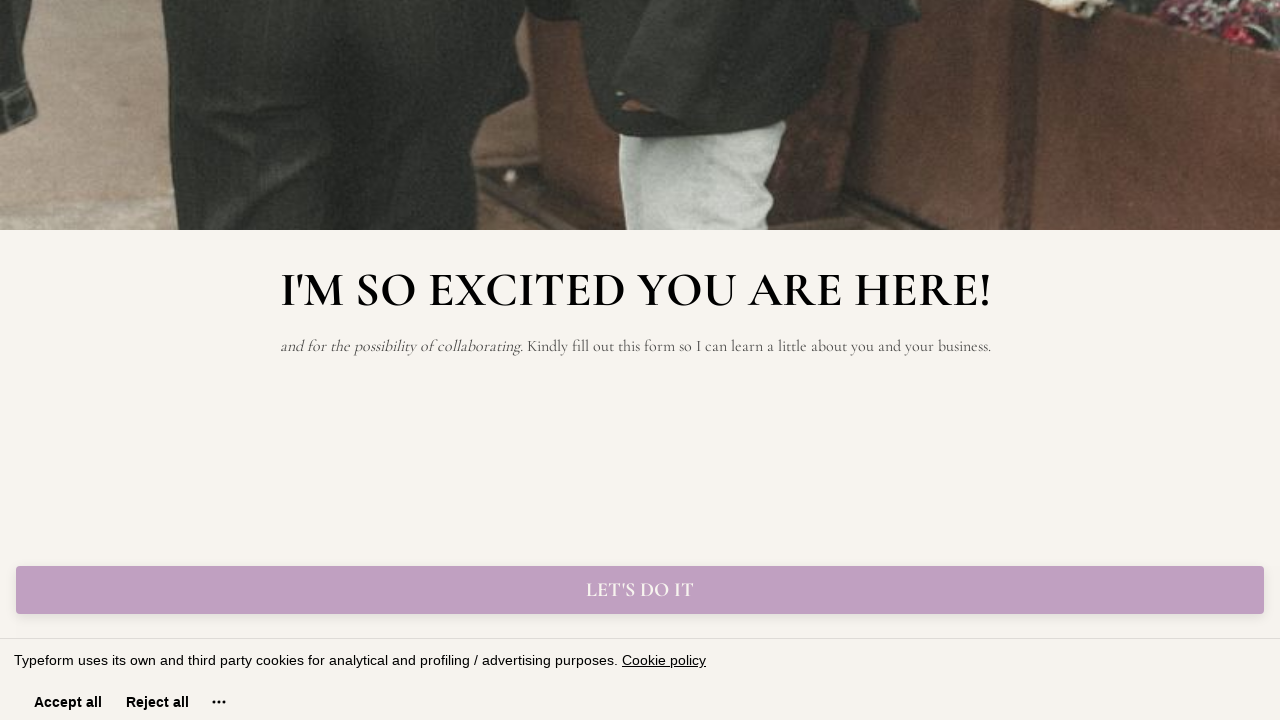

--- FILE ---
content_type: text/css
request_url: https://font.typeform.com/dist/google/cormorant-garamond/index.css
body_size: 448
content:
/* cormorant-garamond-cyrillic-ext-400-normal */
@font-face {
  font-family: 'Cormorant Garamond';
  font-style: normal;
  font-display: swap;
  font-weight: 400;
  src: url(./files/cormorant-garamond-cyrillic-ext-400-normal.woff2) format('woff2'), url(./files/cormorant-garamond-cyrillic-ext-400-normal.woff) format('woff');
  unicode-range: U+0460-052F,U+1C80-1C8A,U+20B4,U+2DE0-2DFF,U+A640-A69F,U+FE2E-FE2F;
}

/* cormorant-garamond-cyrillic-400-normal */
@font-face {
  font-family: 'Cormorant Garamond';
  font-style: normal;
  font-display: swap;
  font-weight: 400;
  src: url(./files/cormorant-garamond-cyrillic-400-normal.woff2) format('woff2'), url(./files/cormorant-garamond-cyrillic-400-normal.woff) format('woff');
  unicode-range: U+0301,U+0400-045F,U+0490-0491,U+04B0-04B1,U+2116;
}

/* cormorant-garamond-vietnamese-400-normal */
@font-face {
  font-family: 'Cormorant Garamond';
  font-style: normal;
  font-display: swap;
  font-weight: 400;
  src: url(./files/cormorant-garamond-vietnamese-400-normal.woff2) format('woff2'), url(./files/cormorant-garamond-vietnamese-400-normal.woff) format('woff');
  unicode-range: U+0102-0103,U+0110-0111,U+0128-0129,U+0168-0169,U+01A0-01A1,U+01AF-01B0,U+0300-0301,U+0303-0304,U+0308-0309,U+0323,U+0329,U+1EA0-1EF9,U+20AB;
}

/* cormorant-garamond-latin-ext-400-normal */
@font-face {
  font-family: 'Cormorant Garamond';
  font-style: normal;
  font-display: swap;
  font-weight: 400;
  src: url(./files/cormorant-garamond-latin-ext-400-normal.woff2) format('woff2'), url(./files/cormorant-garamond-latin-ext-400-normal.woff) format('woff');
  unicode-range: U+0100-02BA,U+02BD-02C5,U+02C7-02CC,U+02CE-02D7,U+02DD-02FF,U+0304,U+0308,U+0329,U+1D00-1DBF,U+1E00-1E9F,U+1EF2-1EFF,U+2020,U+20A0-20AB,U+20AD-20C0,U+2113,U+2C60-2C7F,U+A720-A7FF;
}

/* cormorant-garamond-latin-400-normal */
@font-face {
  font-family: 'Cormorant Garamond';
  font-style: normal;
  font-display: swap;
  font-weight: 400;
  src: url(./files/cormorant-garamond-latin-400-normal.woff2) format('woff2'), url(./files/cormorant-garamond-latin-400-normal.woff) format('woff');
  unicode-range: U+0000-00FF,U+0131,U+0152-0153,U+02BB-02BC,U+02C6,U+02DA,U+02DC,U+0304,U+0308,U+0329,U+2000-206F,U+20AC,U+2122,U+2191,U+2193,U+2212,U+2215,U+FEFF,U+FFFD;
}/* cormorant-garamond-cyrillic-ext-700-normal */
@font-face {
  font-family: 'Cormorant Garamond';
  font-style: normal;
  font-display: swap;
  font-weight: 700;
  src: url(./files/cormorant-garamond-cyrillic-ext-700-normal.woff2) format('woff2'), url(./files/cormorant-garamond-cyrillic-ext-700-normal.woff) format('woff');
  unicode-range: U+0460-052F,U+1C80-1C8A,U+20B4,U+2DE0-2DFF,U+A640-A69F,U+FE2E-FE2F;
}

/* cormorant-garamond-cyrillic-700-normal */
@font-face {
  font-family: 'Cormorant Garamond';
  font-style: normal;
  font-display: swap;
  font-weight: 700;
  src: url(./files/cormorant-garamond-cyrillic-700-normal.woff2) format('woff2'), url(./files/cormorant-garamond-cyrillic-700-normal.woff) format('woff');
  unicode-range: U+0301,U+0400-045F,U+0490-0491,U+04B0-04B1,U+2116;
}

/* cormorant-garamond-vietnamese-700-normal */
@font-face {
  font-family: 'Cormorant Garamond';
  font-style: normal;
  font-display: swap;
  font-weight: 700;
  src: url(./files/cormorant-garamond-vietnamese-700-normal.woff2) format('woff2'), url(./files/cormorant-garamond-vietnamese-700-normal.woff) format('woff');
  unicode-range: U+0102-0103,U+0110-0111,U+0128-0129,U+0168-0169,U+01A0-01A1,U+01AF-01B0,U+0300-0301,U+0303-0304,U+0308-0309,U+0323,U+0329,U+1EA0-1EF9,U+20AB;
}

/* cormorant-garamond-latin-ext-700-normal */
@font-face {
  font-family: 'Cormorant Garamond';
  font-style: normal;
  font-display: swap;
  font-weight: 700;
  src: url(./files/cormorant-garamond-latin-ext-700-normal.woff2) format('woff2'), url(./files/cormorant-garamond-latin-ext-700-normal.woff) format('woff');
  unicode-range: U+0100-02BA,U+02BD-02C5,U+02C7-02CC,U+02CE-02D7,U+02DD-02FF,U+0304,U+0308,U+0329,U+1D00-1DBF,U+1E00-1E9F,U+1EF2-1EFF,U+2020,U+20A0-20AB,U+20AD-20C0,U+2113,U+2C60-2C7F,U+A720-A7FF;
}

/* cormorant-garamond-latin-700-normal */
@font-face {
  font-family: 'Cormorant Garamond';
  font-style: normal;
  font-display: swap;
  font-weight: 700;
  src: url(./files/cormorant-garamond-latin-700-normal.woff2) format('woff2'), url(./files/cormorant-garamond-latin-700-normal.woff) format('woff');
  unicode-range: U+0000-00FF,U+0131,U+0152-0153,U+02BB-02BC,U+02C6,U+02DA,U+02DC,U+0304,U+0308,U+0329,U+2000-206F,U+20AC,U+2122,U+2191,U+2193,U+2212,U+2215,U+FEFF,U+FFFD;
}

--- FILE ---
content_type: application/x-javascript
request_url: https://renderer-assets.typeform.com/b-r-contact_info.ecbb666829bf6061025c.renderer.js
body_size: 2263
content:
"use strict";(()=>{(self.webpackChunk_typeform_renderer=self.webpackChunk_typeform_renderer||[]).push([[2207,2468],{60280:(E,m,n)=>{n.d(m,{A:()=>P});var p=n(17771),j=n(46651),g=h=>{var{svgCode:v}=h,i=(0,p.useRef)(null),b=(0,p.useMemo)(()=>{var f=new DOMParser,y=f.parseFromString(v,"image/svg+xml"),O=y.documentElement;return O.tagName.toLowerCase()!=="svg"?null:O},[v]);return(0,p.useEffect)(()=>{i!=null&&i.current&&(i.current.innerHTML="",b&&i.current.appendChild(b))},[v,b]),(0,j.jsx)("span",{ref:i})};const P=g},67080:(E,m,n)=>{n.d(m,{A:()=>o});var p=n(7897),j=n(25734),g=n(17771),P=n(91664),h=n(95853),v=n(4477),i=n(87559),b=n(92513),f=n(32336),y=(0,b.Ay)(v.A).withConfig({displayName:"StrokeIcon",componentId:"sc-__sc-10p7o1i-0"})(["svg{transform:scale(1);margin:1px;box-shadow:0 0 0 1px ",";border-radius:4px;box-sizing:content-box;background-color:#fff;}"],r=>{var t;return(0,i.GM)((t=r.color)!==null&&t!==void 0?t:"")?(0,i.FN)("#000"):(0,i.FN)("#FFF")}),O=b.Ay.button.withConfig({displayName:"RootButton",componentId:"sc-__sc-10p7o1i-1"})(["border:none;background-color:transparent;outline:none;padding-block-start:0;padding-block-end:15px;padding-inline-start:0;padding-inline-end:0;opacity:",";",";transition:box-shadow "," ",";box-shadow:0 1px ",";&:focus{box-shadow:0 2px ",";}"],r=>r.isVisible?"1":"0",r=>!r.isVisible&&"pointer-events: none;",f.qk,f.u3,r=>(0,i.VI)(r.$color),r=>r.$color),a=n(46651),d=["ariaLabel","backgroundColor","color","ariaDescribedBy","dataQa","iconSvg","isVisible","onKeyDown","isExpanded","ariaControls"];function s(r,t){var c=Object.keys(r);if(Object.getOwnPropertySymbols){var l=Object.getOwnPropertySymbols(r);t&&(l=l.filter(function(x){return Object.getOwnPropertyDescriptor(r,x).enumerable})),c.push.apply(c,l)}return c}function u(r){for(var t=1;t<arguments.length;t++){var c=arguments[t]!=null?arguments[t]:{};t%2?s(Object(c),!0).forEach(function(l){(0,p.A)(r,l,c[l])}):Object.getOwnPropertyDescriptors?Object.defineProperties(r,Object.getOwnPropertyDescriptors(c)):s(Object(c)).forEach(function(l){Object.defineProperty(r,l,Object.getOwnPropertyDescriptor(c,l))})}return r}var e=g.forwardRef((r,t)=>{var{ariaLabel:c,backgroundColor:l=i.gB,color:x=i.gB,ariaDescribedBy:A,dataQa:D,iconSvg:w,isVisible:C,onKeyDown:I=()=>{},isExpanded:S,ariaControls:M}=r,B=(0,j.A)(r,d);return(0,a.jsx)(O,u(u({$color:x,"aria-controls":M,"aria-describedby":A,"aria-expanded":S,"aria-haspopup":"menu","aria-hidden":!C,"aria-label":c,"data-qa":D,isVisible:C,ref:t,onKeyDown:I},B),{},{children:(0,a.jsxs)(h.Ay,{align:"center",as:"span",space:1,children:[w&&(0,a.jsx)(y,{"aria-hidden":!0,color:l,dataQa:"".concat(D,"-icon"),svg:w}),(0,a.jsx)(v.A,{"aria-hidden":!0,color:x,dataQa:"".concat(D,"-caret-down-icon"),svg:P.A})]})}))});e.displayName="TriggerIconButton";const o=e},68830:(E,m,n)=>{n.d(m,{A:()=>O});var p=n(7897),j=n(17771),g=n(92081),P=n(92513),h=n(87559),v=P.Ay.div.withConfig({displayName:"Root",componentId:"sc-__sc-1jv8r4m-0"})(["background:",";pointer-events:",";border:",";box-sizing:border-box;border-radius:8px;height:100%;"],a=>a.backgroundColor,a=>a.isVisible?"auto":"none",a=>a.isHighlighted?"2px solid ".concat(a.$color):"1px solid ".concat((0,h.FN)(a.$color))),i=n(46651);function b(a,d){var s=Object.keys(a);if(Object.getOwnPropertySymbols){var u=Object.getOwnPropertySymbols(a);d&&(u=u.filter(function(e){return Object.getOwnPropertyDescriptor(a,e).enumerable})),s.push.apply(s,u)}return s}function f(a){for(var d=1;d<arguments.length;d++){var s=arguments[d]!=null?arguments[d]:{};d%2?b(Object(s),!0).forEach(function(u){(0,p.A)(a,u,s[u])}):Object.getOwnPropertyDescriptors?Object.defineProperties(a,Object.getOwnPropertyDescriptors(s)):b(Object(s)).forEach(function(u){Object.defineProperty(a,u,Object.getOwnPropertyDescriptor(s,u))})}return a}var y=a=>{var[d,s]=(0,j.useState)(!0);return(0,i.jsx)(v,{$color:a.color,backgroundColor:a.backgroundColor,isHighlighted:d,isVisible:a.isVisible,children:(0,i.jsx)(g.A,f(f({},a),{},{onInputBlur:()=>s(!1),onInputFocus:()=>s(!0)}))})};const O=y},78776:(E,m,n)=>{n.d(m,{J:()=>s});var p=n(46651),j=n(48882),g=n(31064),P=n(31158),h=n(19287),v=["children"];function i(e,o){if(e==null)return{};var r,t,c=b(e,o);if(Object.getOwnPropertySymbols){var l=Object.getOwnPropertySymbols(e);for(t=0;t<l.length;t++)r=l[t],o.indexOf(r)===-1&&{}.propertyIsEnumerable.call(e,r)&&(c[r]=e[r])}return c}function b(e,o){if(e==null)return{};var r={};for(var t in e)if({}.hasOwnProperty.call(e,t)){if(o.indexOf(t)!==-1)continue;r[t]=e[t]}return r}function f(e,o){var r=Object.keys(e);if(Object.getOwnPropertySymbols){var t=Object.getOwnPropertySymbols(e);o&&(t=t.filter(function(c){return Object.getOwnPropertyDescriptor(e,c).enumerable})),r.push.apply(r,t)}return r}function y(e){for(var o=1;o<arguments.length;o++){var r=arguments[o]!=null?arguments[o]:{};o%2?f(Object(r),!0).forEach(function(t){O(e,t,r[t])}):Object.getOwnPropertyDescriptors?Object.defineProperties(e,Object.getOwnPropertyDescriptors(r)):f(Object(r)).forEach(function(t){Object.defineProperty(e,t,Object.getOwnPropertyDescriptor(r,t))})}return e}function O(e,o,r){return(o=a(o))in e?Object.defineProperty(e,o,{value:r,enumerable:!0,configurable:!0,writable:!0}):e[o]=r,e}function a(e){var o=d(e,"string");return typeof o=="symbol"?o:o+""}function d(e,o){if(typeof e!="object"||!e)return e;var r=e[Symbol.toPrimitive];if(r!==void 0){var t=r.call(e,o||"default");if(typeof t!="object")return t;throw new TypeError("@@toPrimitive must return a primitive value.")}return(o==="string"?String:Number)(e)}var s=e=>{var{rendererTokens:{input:o},brandTheme:r}=(0,P.D)();return(0,p.jsx)(g.s,{width:"fit-content",padding:"1px",borderRadius:o.countryFlag.outline.roundnessOuter,border:"1px solid ".concat((0,h.MX)(o.countryFlag.outline.color,o.countryFlag.outline.opacity)({theme:{brandTheme:r}})),children:(0,p.jsx)(g.s,{borderRadius:o.countryFlag.outline.roundnessInner,overflow:"hidden",children:(0,p.jsx)(u,y({},e))})})},u=e=>{var{children:o}=e,r=i(e,v);if(!o)return null;if(j.Hy(o)){var t=o;return(0,p.jsx)(t,y({},r))}return o};s.displayName="CountryFlag"}}]);})();


--- FILE ---
content_type: application/x-javascript
request_url: https://renderer-assets.typeform.com/vendors~b-r-contact_info.52aff59ebbf6022a1a9c.renderer.js
body_size: 7353
content:
"use strict";(()=>{(self.webpackChunk_typeform_renderer=self.webpackChunk_typeform_renderer||[]).push([[5301],{6636:(B,u,e)=>{e.r(u),e.d(u,{ar:()=>r,ca:()=>d,ch:()=>b,cs:()=>E,da:()=>f,de:()=>v,di:()=>a,el:()=>l,en:()=>s,es:()=>i,et:()=>O,fi:()=>m,fr:()=>h,he:()=>c,hr:()=>o,hu:()=>p,it:()=>L,ja:()=>M,ko:()=>A,lt:()=>T,nl:()=>N,no:()=>x,pl:()=>C,pt:()=>n,ru:()=>t,sv:()=>P,tr:()=>_,uk:()=>g,zh:()=>S});const r=JSON.parse('{"contact_info.renderer.label.error.required":"\u064A\u0631\u062C\u0649 \u0645\u0644\u0621 \u0647\u0630\u0647 \u0627\u0644\u062E\u0627\u0646\u0629","contact_info.renderer.label.error.emailAddress":"\u0647\u0645\u0645... \u0647\u0630\u0627 \u0627\u0644\u0628\u0631\u064A\u062F \u0627\u0644\u0625\u0644\u0643\u062A\u0631\u0648\u0646\u064A \u0644\u0627 \u064A\u0628\u062F\u0648 \u0635\u062D\u064A\u062D\u064B\u0627","contact_info.renderer.label.error.phoneNumber":"\u0647\u0645\u0645... \u0631\u0642\u0645 \u0627\u0644\u0647\u0627\u062A\u0641 \u0647\u0630\u0627 \u0644\u0627 \u064A\u0628\u062F\u0648 \u0635\u062D\u064A\u062D\u064B\u0627","contact_info.renderer.label.error.onlyNumbers":"\u0623\u0631\u0642\u0627\u0645\u064C \u0641\u0642\u0637 \u0645\u0646 \u0641\u0636\u0644\u0643","contact_info.renderer.label.error.maxLength":"\u0644\u0642\u062F \u0628\u0644\u063A\u062A \u0627\u0644\u062D\u062F \u0627\u0644\u0623\u0642\u0635\u0649 \u0644\u0644\u062D\u0631\u0648\u0641"}'),d=JSON.parse('{"contact_info.renderer.label.error.required":"Si us plau, omple aquest camp","contact_info.renderer.label.error.emailAddress":"Vaja... aquesta adre\xE7a electr\xF2nica no sembla v\xE0lida","contact_info.renderer.label.error.phoneNumber":"Vaja... aquest n\xFAmero de tel\xE8fon no \xE9s v\xE0lid","contact_info.renderer.label.error.onlyNumbers":"Introdueix nom\xE9s n\xFAmeros","contact_info.renderer.label.error.maxLength":"Has superat el m\xE0xim de car\xE0cters"}'),b=JSON.parse('{"contact_info.renderer.label.error.required":"\u8BF7\u586B\u5165\u8FD9\u4E2A","contact_info.renderer.label.error.emailAddress":"\u55EF... \u90A3\u5C01\u7535\u5B50\u90AE\u4EF6\u770B\u8D77\u6765\u662F\u65E0\u6548\u7684","contact_info.renderer.label.error.phoneNumber":"\u55EF\u4E48...\u90A3\u4E2A\u7535\u8BDD\u53F7\u7801\u65E0\u6548","contact_info.renderer.label.error.onlyNumbers":"\u8BF7\u53EA\u8F93\u5165\u6570\u5B57","contact_info.renderer.label.error.maxLength":"\u5DF2\u8FBE\u5230\u6700\u5927\u5B57\u7B26\u6570"}'),E=JSON.parse('{"contact_info.renderer.label.error.required":"Pros\xEDme vyplnit","contact_info.renderer.label.error.emailAddress":"Hmm... tento email pravd\u011Bpodobn\u011B nen\xED platn\xFD","contact_info.renderer.label.error.phoneNumber":"Hmm... toto \u010D\xEDslo nen\xED platn\xE9","contact_info.renderer.label.error.onlyNumbers":"Pouze \u010D\xEDsla","contact_info.renderer.label.error.maxLength":"Byl dosa\u017Een maxim\xE1ln\xED po\u010Det znak\u016F"}'),f=JSON.parse('{"contact_info.renderer.label.error.required":"Udfyld venligst dette","contact_info.renderer.label.error.emailAddress":"Hmm... Den email ser ikke helt gyldig ud","contact_info.renderer.label.error.phoneNumber":"Hmm... dette telefonnummer er ikke gyldigt","contact_info.renderer.label.error.onlyNumbers":"Brug kun numre","contact_info.renderer.label.error.maxLength":"Maksimalt antal tegn n\xE5et"}'),v=JSON.parse('{"contact_info.renderer.label.error.required":"Bitte ausf\xFCllen","contact_info.renderer.label.error.emailAddress":"Diese E-Mail-Adresse ist ung\xFCltig.","contact_info.renderer.label.error.phoneNumber":"Hmm ... diese Telefonnummer ist nicht g\xFCltig","contact_info.renderer.label.error.onlyNumbers":"Nur Zahlen bitte","contact_info.renderer.label.error.maxLength":"Maximale Zeichen erreicht."}'),a=JSON.parse('{"contact_info.renderer.label.error.required":"Bitte ausf\xFCllen","contact_info.renderer.label.error.emailAddress":"Hmm... diese E-Mail-Adresse sieht ung\xFCltig aus","contact_info.renderer.label.error.phoneNumber":"Hmm... diese Telefonnummer ist nicht g\xFCltig","contact_info.renderer.label.error.onlyNumbers":"Nur Zahlen bitte","contact_info.renderer.label.error.maxLength":"Maximale Zeichen erreicht"}'),l=JSON.parse('{"contact_info.renderer.label.error.required":"\u03A0\u03B1\u03C1\u03B1\u03BA\u03B1\u03BB\u03CE \u03C3\u03C5\u03BC\u03C0\u03BB\u03B7\u03C1\u03CE\u03C3\u03C4\u03B5 \u03B5\u03B4\u03CE","contact_info.renderer.label.error.emailAddress":"\u03A7\u03BC... \u03B1\u03C5\u03C4\u03AE \u03B7 \u03B7\u03BB\u03B5\u03BA\u03C4\u03C1\u03BF\u03BD\u03B9\u03BA\u03AE \u03B4\u03B9\u03B5\u03CD\u03B8\u03C5\u03BD\u03C3\u03B7 \u03B4\u03B5\u03BD \u03C6\u03B1\u03AF\u03BD\u03B5\u03C4\u03B1\u03B9 \u03BD\u03B1 \u03B5\u03AF\u03BD\u03B1\u03B9 \u03C3\u03C9\u03C3\u03C4\u03AE","contact_info.renderer.label.error.phoneNumber":"\u03A7\u03BC... \u03B1\u03C5\u03C4\u03CC\u03C2 \u03BF \u03B1\u03C1\u03B9\u03B8\u03BC\u03CC\u03C2 \u03C4\u03B7\u03BB\u03B5\u03C6\u03CE\u03BD\u03BF\u03C5 \u03B4\u03B5\u03BD \u03B5\u03AF\u03BD\u03B1\u03B9 \u03AD\u03B3\u03BA\u03C5\u03C1\u03BF\u03C2","contact_info.renderer.label.error.onlyNumbers":"\u03A0\u03B1\u03C1\u03B1\u03BA\u03B1\u03BB\u03BF\u03CD\u03BC\u03B5 \u03BC\u03CC\u03BD\u03BF \u03B1\u03C1\u03B9\u03B8\u03BC\u03BF\u03CD\u03C2","contact_info.renderer.label.error.maxLength":"\u03A6\u03C4\u03AC\u03C3\u03B1\u03C4\u03B5 \u03C3\u03C4\u03BF\u03BD \u03BC\u03AD\u03B3\u03B9\u03C3\u03C4\u03BF \u03B1\u03C1\u03B9\u03B8\u03BC\u03CC \u03C7\u03B1\u03C1\u03B1\u03BA\u03C4\u03AE\u03C1\u03C9\u03BD"}'),s=JSON.parse(`{"contact_info.renderer.label.error.required":"Please fill this in","contact_info.renderer.label.error.emailAddress":"Hmm... that email doesn't look right","contact_info.renderer.label.error.phoneNumber":"Hmm... that phone number doesn't look right","contact_info.renderer.label.error.onlyNumbers":"Numbers only please","contact_info.renderer.label.error.maxLength":"Max characters reached"}`),i=JSON.parse('{"contact_info.renderer.label.error.required":"Por favor, completa este campo","contact_info.renderer.label.error.emailAddress":"Hmm... ese email no parece correcto","contact_info.renderer.label.error.phoneNumber":"Hmm... ese n\xFAmero de tel\xE9fono no parece correcto","contact_info.renderer.label.error.onlyNumbers":"Solo n\xFAmeros, por favor","contact_info.renderer.label.error.maxLength":"M\xE1ximo de caracteres alcanzado"}'),O=JSON.parse('{"contact_info.renderer.label.error.required":"Palun t\xE4ida see v\xE4li","contact_info.renderer.label.error.emailAddress":"Hmm... see meiliaadress on kehtetu","contact_info.renderer.label.error.phoneNumber":"Hmm... See telefoninumber ei kehti","contact_info.renderer.label.error.onlyNumbers":"Lubatud ainult numbrid","contact_info.renderer.label.error.maxLength":"Maks. t\xE4rkide arv saavutatud"}'),m=JSON.parse('{"contact_info.renderer.label.error.required":"T\xE4yt\xE4 t\xE4m\xE4 kohta","contact_info.renderer.label.error.emailAddress":"Hmm... tarkista s\xE4hk\xF6postiosoite","contact_info.renderer.label.error.phoneNumber":"Hmm... Tuo puhelinnumero ei kelpaa","contact_info.renderer.label.error.onlyNumbers":"Vain numeroita","contact_info.renderer.label.error.maxLength":"Merkkien enimm\xE4ism\xE4\xE4r\xE4 saavutettu"}'),h=JSON.parse(`{"contact_info.renderer.label.error.required":"Veuillez remplir ce champ","contact_info.renderer.label.error.emailAddress":"Mmm... cette adresse e-mail ne semble pas valide","contact_info.renderer.label.error.phoneNumber":"Mmm... ce num\xE9ro de t\xE9l\xE9phone ne semble pas valide","contact_info.renderer.label.error.onlyNumbers":"Que des num\xE9ros s'il vous pla\xEEt","contact_info.renderer.label.error.maxLength":"Nombre max. de caract\xE8res atteint"}`),c=JSON.parse('{"contact_info.renderer.label.error.required":"\u05D0\u05E0\u05D0 \u05DE\u05DC\u05D0 \u05D0\u05EA \u05D6\u05D4","contact_info.renderer.label.error.emailAddress":"\u05D4\u05DE\u05DE... \u05DB\u05EA\u05D5\u05D1\u05EA \u05D4\u05D0\u05D9\u05DE\u05D9\u05D9\u05DC \u05D4\u05D6\u05D5 \u05DC\u05D0 \u05E0\u05E8\u05D0\u05D9\u05EA \u05E0\u05DB\u05D5\u05E0\u05D4","contact_info.renderer.label.error.phoneNumber":"\u05D4\u05DE\u05DE... \u05DE\u05E1\u05E4\u05E8 \u05D4\u05D8\u05DC\u05E4\u05D5\u05DF \u05D4\u05D6\u05D4 \u05DC\u05D0 \u05E0\u05E8\u05D0\u05D4 \u05E0\u05DB\u05D5\u05DF","contact_info.renderer.label.error.onlyNumbers":"\u05E8\u05E7 \u05DE\u05E1\u05E4\u05E8\u05D9\u05DD \u05D1\u05D1\u05E7\u05E9\u05D4","contact_info.renderer.label.error.maxLength":"\u05D4\u05D2\u05E2\u05EA \u05DC\u05DE\u05E1\u05E4\u05E8 \u05D4\u05EA\u05D5\u05D5\u05D9\u05DD \u05D4\u05DE\u05E7\u05E1\u05D9\u05DE\u05DC\u05D9"}'),o=JSON.parse('{"contact_info.renderer.label.error.required":"Molimo ispunite","contact_info.renderer.label.error.emailAddress":"Hmm... ta email adresa ne izgleda valjano","contact_info.renderer.label.error.phoneNumber":"Hmm... taj telefonski broj nije valjan","contact_info.renderer.label.error.onlyNumbers":"Molimo samo brojke","contact_info.renderer.label.error.maxLength":"Dostignut maks. broj znakova"}'),p=JSON.parse('{"contact_info.renderer.label.error.required":"Kit\xF6ltend\u0151","contact_info.renderer.label.error.emailAddress":"Hmm... \xFAgy t\u0171nik ez az e-mail c\xEDm nem l\xE9tezik","contact_info.renderer.label.error.phoneNumber":"Hmm... ez a telefonsz\xE1m \xE9rv\xE9nytelen","contact_info.renderer.label.error.onlyNumbers":"K\xE9rj\xFCk, csak sz\xE1mokat","contact_info.renderer.label.error.maxLength":"Maxim\xE1lis karaktersz\xE1m el\xE9rve"}'),L=JSON.parse('{"contact_info.renderer.label.error.required":"Per favore completa questo campo","contact_info.renderer.label.error.emailAddress":"Mmm... questa email non sembra essere valida","contact_info.renderer.label.error.phoneNumber":"Mmm... questo numero di telefono non \xE8 valido","contact_info.renderer.label.error.onlyNumbers":"Solo valori numerici","contact_info.renderer.label.error.maxLength":"Numero massimo di caratteri raggiunto"}'),M=JSON.parse('{"contact_info.renderer.label.error.required":"\u3053\u3053\u3092\u8A18\u5165\u3057\u3066\u304F\u3060\u3055\u3044","contact_info.renderer.label.error.emailAddress":"\u305D\u306Ee\u30E1\u30FC\u30EB\u306F\u6709\u52B9\u3067\u306F\u3042\u308A\u307E\u305B\u3093","contact_info.renderer.label.error.phoneNumber":"\u304A\u3063\u3068\u3001\u305D\u306E\u96FB\u8A71\u756A\u53F7\u306F\u6709\u52B9\u3067\u306F\u3042\u308A\u307E\u305B\u3093","contact_info.renderer.label.error.onlyNumbers":"\u6570\u5B57\u3060\u3051\u304C\u5165\u529B\u53EF\u80FD\u3067\u3059","contact_info.renderer.label.error.maxLength":"\u5165\u529B\u53EF\u80FD\u306A\u6700\u5927\u6587\u5B57\u6570\u306B\u9054\u3057\u307E\u3057\u305F"}'),A=JSON.parse('{"contact_info.renderer.label.error.required":"\uC785\uB825\uD558\uC2ED\uC2DC\uC624","contact_info.renderer.label.error.emailAddress":"\uC74C... \uD574\uB2F9 \uC774\uBA54\uC77C\uC774 \uC720\uD6A8\uD558\uC9C0 \uC54A\uC740 \uAC83 \uAC19\uC2B5\uB2C8\uB2E4","contact_info.renderer.label.error.phoneNumber":"\uC74C... \uC804\uD654\uBC88\uD638\uAC00 \uC720\uD6A8\uD558\uC9C0 \uC54A\uC2B5\uB2C8\uB2E4","contact_info.renderer.label.error.onlyNumbers":"\uC22B\uC790\uB9CC \uC785\uB825\uD574 \uC8FC\uC138\uC694","contact_info.renderer.label.error.maxLength":"\uCD5C\uB300 \uBB38\uC790 \uC218\uC5D0 \uB3C4\uB2EC\uD588\uC2B5\uB2C8\uB2E4"}'),T=JSON.parse('{"contact_info.renderer.label.error.required":"Pra\u0161ome u\u017Epildyti","contact_info.renderer.label.error.emailAddress":"Mmm... \u0160is elektroninio pa\u0161to adresas n\u0117ra galiojantis","contact_info.renderer.label.error.phoneNumber":"Hmm...\u0161is telefono numeris negalioja","contact_info.renderer.label.error.onlyNumbers":"Tik skai\u010Diai","contact_info.renderer.label.error.maxLength":"Pasiektas maksimalus simboli\u0173 skai\u010Dius"}'),N=JSON.parse('{"contact_info.renderer.label.error.required":"Vul het veld in","contact_info.renderer.label.error.emailAddress":"Hmm... het emailadres lijkt niet te kloppen","contact_info.renderer.label.error.phoneNumber":"Hmm...dat is geen geldig telefoonnummer","contact_info.renderer.label.error.onlyNumbers":"Alleen cijfers graag","contact_info.renderer.label.error.maxLength":"Tekenlimiet bereikt"}'),x=JSON.parse('{"contact_info.renderer.label.error.required":"Fyll ut dette","contact_info.renderer.label.error.emailAddress":"Hmm... Det ser ikke ut til at denne e-post adressen er gyldig","contact_info.renderer.label.error.phoneNumber":"Hmm...det telefonnummeret er ikke gyldig","contact_info.renderer.label.error.onlyNumbers":"Du kan bare angi tall","contact_info.renderer.label.error.maxLength":"Du kan ikke angi flere tegn"}'),C=JSON.parse('{"contact_info.renderer.label.error.required":"Uzupe\u0142nij odpowied\u017A","contact_info.renderer.label.error.emailAddress":"Hmm... ten adres e-mail nie wygl\u0105da na prawid\u0142owy","contact_info.renderer.label.error.phoneNumber":"Hmm... Ten numer telefonu jest nieprawid\u0142owy","contact_info.renderer.label.error.onlyNumbers":"Prosimy poda\u0107 tylko cyfry","contact_info.renderer.label.error.maxLength":"Osi\u0105gni\u0119to maks. liczb\u0119 znak\xF3w"}'),n=JSON.parse('{"contact_info.renderer.label.error.required":"Preencha este campo","contact_info.renderer.label.error.emailAddress":"O e-mail n\xE3o parece v\xE1lido","contact_info.renderer.label.error.phoneNumber":"Hmm... esse n\xFAmero de telefone n\xE3o \xE9 v\xE1lido","contact_info.renderer.label.error.onlyNumbers":"Somente n\xFAmeros","contact_info.renderer.label.error.maxLength":"M\xE1ximo de caracteres atingido"}'),t=JSON.parse('{"contact_info.renderer.label.error.required":"\u041F\u043E\u0436\u0430\u043B\u0443\u0439\u0441\u0442\u0430, \u0437\u0430\u043F\u043E\u043B\u043D\u0438\u0442\u0435 \u044D\u0442\u043E \u043F\u043E\u043B\u0435","contact_info.renderer.label.error.emailAddress":"\u0425\u043C\u043C... \u044D\u0442\u043E \u043D\u0435 \u043F\u043E\u0445\u043E\u0436\u0435 \u043D\u0430 \u0434\u0435\u0439\u0441\u0442\u0432\u0438\u0442\u0435\u043B\u044C\u043D\u044B\u0439 email","contact_info.renderer.label.error.phoneNumber":"\u0425\u043C\u043C\u043C... \u044D\u0442\u043E \u043D\u0435\u0432\u0435\u0440\u043D\u044B\u0439 \u043D\u043E\u043C\u0435\u0440 \u0442\u0435\u043B\u0435\u0444\u043E\u043D\u0430","contact_info.renderer.label.error.onlyNumbers":"\u041F\u043E\u0436\u0430\u043B\u0443\u0439\u0441\u0442\u0430, \u0442\u043E\u043B\u044C\u043A\u043E \u0446\u0438\u0444\u0440\u044B","contact_info.renderer.label.error.maxLength":"\u0414\u043E\u0441\u0442\u0438\u0433\u043D\u0443\u0442 \u043C\u0430\u043A\u0441\u0438\u043C\u0443\u043C \u0441\u0438\u043C\u0432\u043E\u043B\u043E\u0432"}'),P=JSON.parse('{"contact_info.renderer.label.error.required":"Fyll i detta tack","contact_info.renderer.label.error.emailAddress":"Hmm... den e-postadressen ser inte helt r\xE4tt ut","contact_info.renderer.label.error.phoneNumber":"Hmm...det d\xE4r telefonnumret \xE4r inte giltigt","contact_info.renderer.label.error.onlyNumbers":"Endast nummer, tack","contact_info.renderer.label.error.maxLength":"Max antal tecken uppn\xE5tt"}'),_=JSON.parse('{"contact_info.renderer.label.error.required":"L\xFCtfen bunu doldurun","contact_info.renderer.label.error.emailAddress":"H\u0131mm... bu e-posta ge\xE7erli gibi g\xF6r\xFCnm\xFCyor","contact_info.renderer.label.error.phoneNumber":"H\u0131mm...bu telefon numaras\u0131 ge\xE7erli de\u011Fil","contact_info.renderer.label.error.onlyNumbers":"Sadece rakamlar l\xFCtfen","contact_info.renderer.label.error.maxLength":"Maksimum karaktere ula\u015F\u0131ld\u0131"}'),g=JSON.parse('{"contact_info.renderer.label.error.required":"\u0411\u0443\u0434\u044C \u043B\u0430\u0441\u043A\u0430, \u0437\u0430\u043F\u043E\u0432\u043D\u0456\u0442\u044C \u0446\u0435 \u043F\u043E\u043B\u0435","contact_info.renderer.label.error.emailAddress":"\u0425\u043C\u043C... \u0426\u044F \u0435\u043B\u0435\u043A\u0442\u0440\u043E\u043D\u043D\u0430 \u0430\u0434\u0440\u0435\u0441\u0430 \u043D\u0435 \u0441\u0445\u043E\u0436\u0430 \u043D\u0430 \u0441\u043F\u0440\u0430\u0432\u0436\u043D\u044E","contact_info.renderer.label.error.phoneNumber":"\u0423\u043F\u0441...\u043D\u0435\u043F\u0440\u0430\u0432\u0438\u043B\u044C\u043D\u0438\u0439 \u0444\u043E\u0440\u043C\u0430\u0442 \u043D\u043E\u043C\u0435\u0440\u0443","contact_info.renderer.label.error.onlyNumbers":"\u0422\u0456\u043B\u044C\u043A\u0438 \u0446\u0438\u0444\u0440\u0438","contact_info.renderer.label.error.maxLength":"\u0414\u043E\u0441\u044F\u0433\u043D\u0443\u0442\u0430 \u043C\u0430\u043A\u0441\u0438\u043C\u0430\u043B\u044C\u043D\u0430 \u043A\u0456\u043B\u044C\u043A\u0456\u0441\u0442\u044C \u0441\u0438\u043C\u0432\u043E\u043B\u0456\u0432"}'),S=JSON.parse('{"contact_info.renderer.label.error.required":"\u8ACB\u586B\u5165","contact_info.renderer.label.error.emailAddress":"\u55EF...\u90A3\u5C01\u96FB\u5B50\u90F5\u4EF6\u770B\u8D77\u4F86\u65E0\u6548","contact_info.renderer.label.error.phoneNumber":"\u55EF\u9EBC......\u90A3\u500B\u96FB\u8A71\u865F\u78BC\u7121\u6548","contact_info.renderer.label.error.onlyNumbers":"\u53EA\u9650\u8F38\u5165\u6578\u5B57\uFF0C\u8B1D\u8B1D","contact_info.renderer.label.error.maxLength":"\u5DF2\u9054\u5230\u6700\u9AD8\u5B57\u7B26\u6578\u76EE\u9650\u984D"}')},13939:(B,u,e)=>{e.d(u,{A:()=>O});var r=e(17771),d=e(75703),b=e(87559),E=e(13628),f=e(8428),v=e(83421),a=e(45680),l=e(59907),s=function(m,h){var c={};for(var o in m)Object.prototype.hasOwnProperty.call(m,o)&&h.indexOf(o)<0&&(c[o]=m[o]);if(m!=null&&typeof Object.getOwnPropertySymbols=="function")for(var p=0,o=Object.getOwnPropertySymbols(m);p<o.length;p++)h.indexOf(o[p])<0&&Object.prototype.propertyIsEnumerable.call(m,o[p])&&(c[o[p]]=m[o[p]]);return c},i=m=>{var{ariaDescribedBy:h,ariaLabelledBy:c,autoComplete:o,color:p=b.gB,inputPattern:L,isActive:M,maxLength:A,onChange:T=f.lQ,onCommit:N=f.lQ,onError:x=f.lQ,onBlur:C=f.lQ,onFocus:n=f.lQ,inputId:t="",value:P=[],focusableRef:_,featureFlags:g={},theme:S={}}=m,K=s(m,["ariaDescribedBy","ariaLabelledBy","autoComplete","color","inputPattern","isActive","maxLength","onChange","onCommit","onError","onBlur","onFocus","inputId","value","focusableRef","featureFlags","theme"]),R=(0,r.useRef)(null),U=(0,r.useRef)(),j=(0,r.useMemo)(()=>P.length>0?P[0]:"",[P]),[D,k]=(0,r.useState)(j),W=(0,f.wX)(l.pg,g);(0,r.useEffect)(()=>{j!==D&&k(j)},[j]);var J=y=>{var I,H;if(A){var F=(I=y.clipboardData)===null||I===void 0?void 0:I.types;if(F&&(0,a.uW)("text/plain",F)){var X=(H=y.clipboardData)===null||H===void 0?void 0:H.getData("text/plain");X&&(0,a.EB)(D.length+X.length,A)&&x(!0,"maxLength")}}},z=(0,r.useCallback)(y=>{var I;(0,v.Ci)(y)?((0,b.CI)()&&((I=R==null?void 0:R.current)===null||I===void 0||I.blur()),y==null||y.persist(),M&&N(y)):U.current={key:y.key},M&&(0,a.Eu)(y,y.target.value,A,x)},[M,N,x,A]),V=y=>{var I;if(M){var H=((I=U.current)===null||I===void 0?void 0:I.key)==="Unidentified",F=y.target.value;k(F),T(F.slice(0,A),H)}};return W?r.createElement(E.p,Object.assign({autoComplete:(0,b.r2)()?"off":o,ref:y=>{_&&(_.current=y),R.current=y},onKeyDown:z,onChange:V,onPaste:J,onFocus:n,onBlur:C,maxLength:A,name:o,id:t,value:D,color:p,"aria-describedby":h,"aria-labelledby":c,tabIndex:0,pattern:L},K)):r.createElement(d.A,Object.assign({autoComplete:(0,b.r2)()?"off":o,getRef:y=>{_&&(_.current=y),R.current=y},onKeyDown:z,onChange:V,onPaste:J,onFocus:n,onBlur:C,maxLength:A,name:o,inputId:t,value:D,color:p,"aria-describedby":h,"aria-labelledby":c,tabIndex:0,pattern:L},K))};const O=r.memo(i)},18368:(B,u,e)=>{e.d(u,{A:()=>s,P:()=>l});var r=e(17771),d=e(20338),b=e(13939),E=e(69231),f=e(45815),v=e(3361),a=e(9665),l=i=>{var O,m,h,{answer:c,field:o,locale:p=d.DEFAULT_LOCALE,onChange:L,placeholder:M,theme:A,getCustomMessage:T}=i,{t:N}=(0,E.c)(v,p,T),{trackAnswerChangedOnce:x}=(0,f.z)(i);function C(t,P){L([t]),!(0,a.SV)(o)&&x(P)}var n=()=>M||N("block.shortText.placeholder","short_text.defaults.placeholder");return r.createElement(b.A,Object.assign({},i,{color:(O=A.colors)===null||O===void 0?void 0:O.secondary,maxLength:(h=(m=o.validations)===null||m===void 0?void 0:m.max_length)!==null&&h!==void 0?h:void 0,placeholder:n(),onChange:C,value:c}))};const s=l},26495:(B,u,e)=>{e.r(u),e.d(u,{EmailRenderer:()=>i,default:()=>h});var r=e(17771),d=e(87559),b=e(20338),E=e(13939),f=e(69231),v=e(45815),a=e(57867),l=e(22368),s=e(9665),i=c=>{var o,{onChange:p,locale:L=b.DEFAULT_LOCALE,field:M,theme:A,answer:T}=c,{t:N}=(0,f.c)(a,L),{trackAnswerChangedOnce:x}=(0,v.z)(c);function C(n,t){p([n]),!(0,s.SV)(M)&&x(t)}return r.createElement(E.A,Object.assign({},c,{autoComplete:(0,d.r2)()?"off":"email",color:(o=A.colors)===null||o===void 0?void 0:o.secondary,maxLength:l.yL,onChange:C,placeholder:N("email.defaults.placeholder"),type:"email",value:T,dir:"ltr"}))},O=c=>r.createElement(i,Object.assign({},c));const h=O},40159:(B,u,e)=>{e.d(u,{A:()=>E});var r=e(66902),d=e(21015),b=(0,r.A)(function(v,a){return(0,d.A)(function(l,s,i){return s},v,a)});const E=b},45680:(B,u,e)=>{e.d(u,{EB:()=>r,Es:()=>v,Eu:()=>f,uW:()=>b});var r=(a,l)=>a>l,d=(a,l)=>a===l,b=(a,l)=>"contains"in l&&l.contains(a)||l instanceof Array&&l.includes(a),E=a=>a.key.length===1,f=(a,l,s,i)=>{s&&(r(l.length,s)||d(l.length,s))&&E(a)&&(i==null||i(!0,"maxLength"))},v=(a,l,s)=>{var i,O;if(l){var{value:m}=a.target,h=(i=a.clipboardData)===null||i===void 0?void 0:i.types;if(h&&b("text/plain",h)){var c=(O=a.clipboardData)===null||O===void 0?void 0:O.getData("text/plain");c&&r(m.length+c.length,l)&&(s==null||s(!0,"maxLength"))}}}},45815:(B,u,e)=>{e.d(u,{z:()=>E});var r=e(17771),d=e(14794),b=e.n(d),E=f=>{var v=r.useRef(!1),a=s=>{var i;v.current||(v.current=!0,b().trackAnswerChanged(Object.assign({block_type:f.field.type,block_index:(i=f.blockIndex)!==null&&i!==void 0?i:-1,block_ref:f.field.ref},s&&{response_prefilled:"browser_autocomplete"})))},l=(s,i)=>{b().sendEventWithCache(s,i)};return{trackAnswerChangedOnce:a,trackEvent:l}}},46111:(B,u,e)=>{e.r(u),e.d(u,{ShortTextRenderer:()=>r.P,default:()=>d});var r=e(18368);const d=r.A},53846:(B,u,e)=>{e.d(u,{A:()=>h,l:()=>m});var r=e(92513),d=e(17771),b=e(18727),E=e(34717),f=e(32336),v=e(82157),a=e(8428),l=e(59907),s;function i(c,o){return o||(o=c.slice(0)),Object.freeze(Object.defineProperties(c,{raw:{value:Object.freeze(o)}}))}var O=r.Ay.div(s||(s=i([`
  display: flex;
  flex-direction: row;
  width: 100%;
  gap: 8px;
`]))),m=c=>{var{theme:o,blockRef:p,title:L,isRequired:M,counterIcon:A}=c,T=(0,a.wX)(l.pg,c.featureFlags),N=()=>{var C,n,t;return d.createElement(E.UC,{type:f.go.subfieldLabel,color:(n=(C=o.colors)===null||C===void 0?void 0:C.question)!==null&&n!==void 0?n:(t=o.colors)===null||t===void 0?void 0:t.primary,htmlTag:"label",htmlProps:{htmlFor:p}},L,M&&d.createElement(E.UC,{"aria-hidden":!0,inline:!0,htmlTag:"span",type:f.go.subfieldLabel}," ","*"))},x=!!A;return T?d.createElement(v.v.Header,{"data-qa":"block"},d.createElement(v.v.Title,{isRequired:M,forwardedAs:"label",kind:"secondary",htmlFor:p},L),c.children):d.createElement(d.Fragment,null,d.createElement(b.A,{bottom:6,"data-qa":"block"},d.createElement(b.A,{bottom:1},x?d.createElement(O,null,A,N()):N()),c.children))};const h=m},74524:(B,u,e)=>{e.r(u),e.d(u,{ContactInfoRenderer:()=>T,default:()=>C});var r=e(17771),d=e(40159),b=e(32336),E=e(73795),f=e(20338),v=e(8428),a=e(69231),l=e(45815),s=e(49468),i=e(53846),O=e(82164),m=e(9665),h=e(46111),c=e(2894),o=e(26495),p=e(6636),L=function(n,t){var P={};for(var _ in n)Object.prototype.hasOwnProperty.call(n,_)&&t.indexOf(_)<0&&(P[_]=n[_]);if(n!=null&&typeof Object.getOwnPropertySymbols=="function")for(var g=0,_=Object.getOwnPropertySymbols(n);g<_.length;g++)t.indexOf(_[g])<0&&Object.prototype.propertyIsEnumerable.call(n,_[g])&&(P[_[g]]=n[_[g]]);return P},M={first_name:"given-name",last_name:"family-name",company:"organization"},A=n=>{var{field:t,locale:P=f.DEFAULT_LOCALE,validationResult:_}=n,{t:g}=(0,a.c)((0,d.A)(s,p),P),S="".concat(t.ref,"-inline-group-subfield"),K=(0,E.gt)({isErrorMessageVisible:!!Object.keys(_||{}).length,hasInputInstructions:!1,additionalIds:"",uniqueId:S})||"",R={ariaDescribedBy:K,inputId:t.ref,"aria-label":g("contact_info.defaults.".concat(t.subfield_key,".aria-label")),"aria-required":!!(0,m.gx)(t),"aria-labelledby":void 0,fontSizeType:b.go.subfieldInputText},U=(0,v.Eu)(_),[j,D]=(0,r.useState)(void 0);function k(W,J){W&&(D(J),setTimeout(()=>{D(void 0)},3e3))}return r.createElement(i.A,{blockRef:t.ref,isRequired:(0,m.gx)(t),key:t.id,theme:n.theme,title:g("contact_info.defaults.".concat(t.subfield_key,".text")),featureFlags:n.featureFlags},t.type==="short_text"&&r.createElement(h.default,Object.assign({},n,R,{autoComplete:M[t.subfield_key],placeholder:g("contact_info.defaults.".concat(t.subfield_key,".placeholder")),onError:k})),t.type==="email"&&r.createElement(o.default,Object.assign({},n,R)),t.type==="phone_number"&&r.createElement(c.default,Object.assign({},n,R,{isFullWidth:!0,onError:k})),(j||U)&&r.createElement(O.i,{id:K,isVisible:!!j||!!U,featureFlags:n.featureFlags,message:g("contact_info.renderer.label.error.".concat(j!=null?j:U))}))},T=n=>{var{field:t,onChange:P,answer:_=[],validationResult:g,focusableRef:S}=n,K=L(n,["field","onChange","answer","validationResult","focusableRef"]),[R={}]=_,U=D=>k=>{P([Object.assign(Object.assign({},R),{[D]:k})])},j=(0,v.lz)(t,g);return r.createElement(r.Fragment,null,t.properties.fields.map((D,k)=>{var W=j?j===D.subfield_key:k===0;return r.createElement(A,Object.assign({answer:R[D.ref],field:D,focusableRef:W?S:void 0,key:D.subfield_key,onChange:U(D.ref),validationResult:g==null?void 0:g[D.subfield_key]},K))}))},N=n=>{var{onChange:t}=n,{trackAnswerChangedOnce:P}=(0,l.z)(n);function _(g){t(g),P()}return r.createElement(T,Object.assign({},n,{onChange:_}))};const C=N},82164:(B,u,e)=>{e.d(u,{i:()=>l});var r=e(17771),d=e(40854),b=e(10053),E=e(46385),f=e(27544),v=e(59907),a=e(8428),l=s=>{var{id:i,isVisible:O,message:m,featureFlags:h={}}=s,c=(0,a.wX)(v.pg,h);return O&&c?r.createElement(f.E,{id:i,kind:"critical","data-qa":"error-message-visible"},m):r.createElement(d.A,{top:"topBlockFooter"},r.createElement(b.Ay,{type:"slideUp",isVisible:O,delay:100,duration:100},r.createElement(E.A,{id:i,dataQa:"error-message-visible",message:m,visible:!0})))}}}]);})();


--- FILE ---
content_type: application/x-javascript
request_url: https://renderer-assets.typeform.com/vendors~b-r-contact_info~blocks-renderer-dropdown~b-r-phone_number.4902906451e60e57b059.renderer.js
body_size: 37568
content:
(()=>{var ri=Object.defineProperty,ii=Object.defineProperties;var oi=Object.getOwnPropertyDescriptors;var ur=Object.getOwnPropertySymbols;var Hr=Object.prototype.hasOwnProperty,$r=Object.prototype.propertyIsEnumerable;var kr=(Ne,le,N)=>le in Ne?ri(Ne,le,{enumerable:!0,configurable:!0,writable:!0,value:N}):Ne[le]=N,Wt=(Ne,le)=>{for(var N in le||(le={}))Hr.call(le,N)&&kr(Ne,N,le[N]);if(ur)for(var N of ur(le))$r.call(le,N)&&kr(Ne,N,le[N]);return Ne},Hn=(Ne,le)=>ii(Ne,oi(le));var xn=(Ne,le)=>{var N={};for(var B in Ne)Hr.call(Ne,B)&&le.indexOf(B)<0&&(N[B]=Ne[B]);if(Ne!=null&&ur)for(var B of ur(Ne))le.indexOf(B)<0&&$r.call(Ne,B)&&(N[B]=Ne[B]);return N};(self.webpackChunk_typeform_renderer=self.webpackChunk_typeform_renderer||[]).push([[8049],{12933:(Ne,le,N)=>{"use strict";var B;N.d(le,{B:()=>ne});var d=N(17771),_e=N(47210),D=(B||(B=N.t(d,2)))[" useId ".trim().toString()]||(()=>{}),I=0;function ne(be){const[Ae,je]=d.useState(D());return(0,_e.N)(()=>{be||je(ce=>ce!=null?ce:String(I++))},[be]),be||(Ae?`radix-${Ae}`:"")}},16781:(Ne,le,N)=>{"use strict";N.d(le,{Y1:()=>p});var B=N(82795);function d(h){if(h===void 0)throw new ReferenceError("this hasn't been initialised - super() hasn't been called");return h}var _e=N(34285),D=N(40386),I=N(17771),ne=typeof performance=="object"&&typeof performance.now=="function",be=ne?function(){return performance.now()}:function(){return Date.now()};function Ae(h){cancelAnimationFrame(h.id)}function je(h,n){var a=be();function s(){be()-a>=n?h.call(null):g.id=requestAnimationFrame(s)}var g={id:requestAnimationFrame(s)};return g}var ce=-1;function Oe(h){if(h===void 0&&(h=!1),ce===-1||h){var n=document.createElement("div"),a=n.style;a.width="50px",a.height="50px",a.overflow="scroll",document.body.appendChild(n),ce=n.offsetWidth-n.clientWidth,document.body.removeChild(n)}return ce}var pe=null;function De(h){if(h===void 0&&(h=!1),pe===null||h){var n=document.createElement("div"),a=n.style;a.width="50px",a.height="50px",a.overflow="scroll",a.direction="rtl";var s=document.createElement("div"),g=s.style;return g.width="100px",g.height="100px",n.appendChild(s),document.body.appendChild(n),n.scrollLeft>0?pe="positive-descending":(n.scrollLeft=1,n.scrollLeft===0?pe="negative":pe="positive-ascending"),document.body.removeChild(n),pe}return pe}var Be=150,st=function(n){var a=n.columnIndex,s=n.data,g=n.rowIndex;return g+":"+a},rt=null,nt=null,it=null;function ft(h){var n,a=h.getColumnOffset,s=h.getColumnStartIndexForOffset,g=h.getColumnStopIndexForStartIndex,M=h.getColumnWidth,y=h.getEstimatedTotalHeight,R=h.getEstimatedTotalWidth,z=h.getOffsetForColumnAndAlignment,Q=h.getOffsetForRowAndAlignment,Y=h.getRowHeight,ae=h.getRowOffset,re=h.getRowStartIndexForOffset,Ye=h.getRowStopIndexForStartIndex,c=h.initInstanceProps,i=h.shouldResetStyleCacheOnItemSizeChange,f=h.validateProps;return n=function(S){(0,_e.A)(A,S);function A(q){var l;return l=S.call(this,q)||this,l._instanceProps=c(l.props,d(l)),l._resetIsScrollingTimeoutId=null,l._outerRef=void 0,l.state={instance:d(l),isScrolling:!1,horizontalScrollDirection:"forward",scrollLeft:typeof l.props.initialScrollLeft=="number"?l.props.initialScrollLeft:0,scrollTop:typeof l.props.initialScrollTop=="number"?l.props.initialScrollTop:0,scrollUpdateWasRequested:!1,verticalScrollDirection:"forward"},l._callOnItemsRendered=void 0,l._callOnItemsRendered=(0,D.default)(function(_,b,H,L,k,ue,xe,ve){return l.props.onItemsRendered({overscanColumnStartIndex:_,overscanColumnStopIndex:b,overscanRowStartIndex:H,overscanRowStopIndex:L,visibleColumnStartIndex:k,visibleColumnStopIndex:ue,visibleRowStartIndex:xe,visibleRowStopIndex:ve})}),l._callOnScroll=void 0,l._callOnScroll=(0,D.default)(function(_,b,H,L,k){return l.props.onScroll({horizontalScrollDirection:H,scrollLeft:_,scrollTop:b,verticalScrollDirection:L,scrollUpdateWasRequested:k})}),l._getItemStyle=void 0,l._getItemStyle=function(_,b){var H=l.props,L=H.columnWidth,k=H.direction,ue=H.rowHeight,xe=l._getItemStyleCache(i&&L,i&&k,i&&ue),ve=_+":"+b,Ie;if(xe.hasOwnProperty(ve))Ie=xe[ve];else{var U=a(l.props,b,l._instanceProps),we=k==="rtl";xe[ve]=Ie={position:"absolute",left:we?void 0:U,right:we?U:void 0,top:ae(l.props,_,l._instanceProps),height:Y(l.props,_,l._instanceProps),width:M(l.props,b,l._instanceProps)}}return Ie},l._getItemStyleCache=void 0,l._getItemStyleCache=(0,D.default)(function(_,b,H){return{}}),l._onScroll=function(_){var b=_.currentTarget,H=b.clientHeight,L=b.clientWidth,k=b.scrollLeft,ue=b.scrollTop,xe=b.scrollHeight,ve=b.scrollWidth;l.setState(function(Ie){if(Ie.scrollLeft===k&&Ie.scrollTop===ue)return null;var U=l.props.direction,we=k;if(U==="rtl")switch(De()){case"negative":we=-k;break;case"positive-descending":we=ve-L-k;break}we=Math.max(0,Math.min(we,ve-L));var Fe=Math.max(0,Math.min(ue,xe-H));return{isScrolling:!0,horizontalScrollDirection:Ie.scrollLeft<k?"forward":"backward",scrollLeft:we,scrollTop:Fe,verticalScrollDirection:Ie.scrollTop<ue?"forward":"backward",scrollUpdateWasRequested:!1}},l._resetIsScrollingDebounced)},l._outerRefSetter=function(_){var b=l.props.outerRef;l._outerRef=_,typeof b=="function"?b(_):b!=null&&typeof b=="object"&&b.hasOwnProperty("current")&&(b.current=_)},l._resetIsScrollingDebounced=function(){l._resetIsScrollingTimeoutId!==null&&Ae(l._resetIsScrollingTimeoutId),l._resetIsScrollingTimeoutId=je(l._resetIsScrolling,Be)},l._resetIsScrolling=function(){l._resetIsScrollingTimeoutId=null,l.setState({isScrolling:!1},function(){l._getItemStyleCache(-1)})},l}A.getDerivedStateFromProps=function(l,_){return de(l,_),f(l),null};var C=A.prototype;return C.scrollTo=function(l){var _=l.scrollLeft,b=l.scrollTop;_!==void 0&&(_=Math.max(0,_)),b!==void 0&&(b=Math.max(0,b)),this.setState(function(H){return _===void 0&&(_=H.scrollLeft),b===void 0&&(b=H.scrollTop),H.scrollLeft===_&&H.scrollTop===b?null:{horizontalScrollDirection:H.scrollLeft<_?"forward":"backward",scrollLeft:_,scrollTop:b,scrollUpdateWasRequested:!0,verticalScrollDirection:H.scrollTop<b?"forward":"backward"}},this._resetIsScrollingDebounced)},C.scrollToItem=function(l){var _=l.align,b=_===void 0?"auto":_,H=l.columnIndex,L=l.rowIndex,k=this.props,ue=k.columnCount,xe=k.height,ve=k.rowCount,Ie=k.width,U=this.state,we=U.scrollLeft,Fe=U.scrollTop,Z=Oe();H!==void 0&&(H=Math.max(0,Math.min(H,ue-1))),L!==void 0&&(L=Math.max(0,Math.min(L,ve-1)));var Me=y(this.props,this._instanceProps),qe=R(this.props,this._instanceProps),fe=qe>Ie?Z:0,Se=Me>xe?Z:0;this.scrollTo({scrollLeft:H!==void 0?z(this.props,H,b,we,this._instanceProps,Se):we,scrollTop:L!==void 0?Q(this.props,L,b,Fe,this._instanceProps,fe):Fe})},C.componentDidMount=function(){var l=this.props,_=l.initialScrollLeft,b=l.initialScrollTop;if(this._outerRef!=null){var H=this._outerRef;typeof _=="number"&&(H.scrollLeft=_),typeof b=="number"&&(H.scrollTop=b)}this._callPropsCallbacks()},C.componentDidUpdate=function(){var l=this.props.direction,_=this.state,b=_.scrollLeft,H=_.scrollTop,L=_.scrollUpdateWasRequested;if(L&&this._outerRef!=null){var k=this._outerRef;if(l==="rtl")switch(De()){case"negative":k.scrollLeft=-b;break;case"positive-ascending":k.scrollLeft=b;break;default:var ue=k.clientWidth,xe=k.scrollWidth;k.scrollLeft=xe-ue-b;break}else k.scrollLeft=Math.max(0,b);k.scrollTop=Math.max(0,H)}this._callPropsCallbacks()},C.componentWillUnmount=function(){this._resetIsScrollingTimeoutId!==null&&Ae(this._resetIsScrollingTimeoutId)},C.render=function(){var l=this.props,_=l.children,b=l.className,H=l.columnCount,L=l.direction,k=l.height,ue=l.innerRef,xe=l.innerElementType,ve=l.innerTagName,Ie=l.itemData,U=l.itemKey,we=U===void 0?st:U,Fe=l.outerElementType,Z=l.outerTagName,Me=l.rowCount,qe=l.style,fe=l.useIsScrolling,Se=l.width,he=this.state.isScrolling,Ve=this._getHorizontalRangeToRender(),Ge=Ve[0],At=Ve[1],yt=this._getVerticalRangeToRender(),$t=yt[0],oe=yt[1],Ct=[];if(H>0&&Me)for(var at=$t;at<=oe;at++)for(var vt=Ge;vt<=At;vt++)Ct.push((0,I.createElement)(_,{columnIndex:vt,data:Ie,isScrolling:fe?he:void 0,key:we({columnIndex:vt,data:Ie,rowIndex:at}),rowIndex:at,style:this._getItemStyle(at,vt)}));var Bt=y(this.props,this._instanceProps),on=R(this.props,this._instanceProps);return(0,I.createElement)(Fe||Z||"div",{className:b,onScroll:this._onScroll,ref:this._outerRefSetter,style:(0,B.A)({position:"relative",height:k,width:Se,overflow:"auto",WebkitOverflowScrolling:"touch",willChange:"transform",direction:L},qe)},(0,I.createElement)(xe||ve||"div",{children:Ct,ref:ue,style:{height:Bt,pointerEvents:he?"none":void 0,width:on}}))},C._callPropsCallbacks=function(){var l=this.props,_=l.columnCount,b=l.onItemsRendered,H=l.onScroll,L=l.rowCount;if(typeof b=="function"&&_>0&&L>0){var k=this._getHorizontalRangeToRender(),ue=k[0],xe=k[1],ve=k[2],Ie=k[3],U=this._getVerticalRangeToRender(),we=U[0],Fe=U[1],Z=U[2],Me=U[3];this._callOnItemsRendered(ue,xe,we,Fe,ve,Ie,Z,Me)}if(typeof H=="function"){var qe=this.state,fe=qe.horizontalScrollDirection,Se=qe.scrollLeft,he=qe.scrollTop,Ve=qe.scrollUpdateWasRequested,Ge=qe.verticalScrollDirection;this._callOnScroll(Se,he,fe,Ge,Ve)}},C._getHorizontalRangeToRender=function(){var l=this.props,_=l.columnCount,b=l.overscanColumnCount,H=l.overscanColumnsCount,L=l.overscanCount,k=l.rowCount,ue=this.state,xe=ue.horizontalScrollDirection,ve=ue.isScrolling,Ie=ue.scrollLeft,U=b||H||L||1;if(_===0||k===0)return[0,0,0,0];var we=s(this.props,Ie,this._instanceProps),Fe=g(this.props,we,Ie,this._instanceProps),Z=!ve||xe==="backward"?Math.max(1,U):1,Me=!ve||xe==="forward"?Math.max(1,U):1;return[Math.max(0,we-Z),Math.max(0,Math.min(_-1,Fe+Me)),we,Fe]},C._getVerticalRangeToRender=function(){var l=this.props,_=l.columnCount,b=l.overscanCount,H=l.overscanRowCount,L=l.overscanRowsCount,k=l.rowCount,ue=this.state,xe=ue.isScrolling,ve=ue.verticalScrollDirection,Ie=ue.scrollTop,U=H||L||b||1;if(_===0||k===0)return[0,0,0,0];var we=re(this.props,Ie,this._instanceProps),Fe=Ye(this.props,we,Ie,this._instanceProps),Z=!xe||ve==="backward"?Math.max(1,U):1,Me=!xe||ve==="forward"?Math.max(1,U):1;return[Math.max(0,we-Z),Math.max(0,Math.min(k-1,Fe+Me)),we,Fe]},A}(I.PureComponent),n.defaultProps={direction:"ltr",itemData:void 0,useIsScrolling:!1},n}var de=function(n,a){var s=n.children,g=n.direction,M=n.height,y=n.innerTagName,R=n.outerTagName,z=n.overscanColumnsCount,Q=n.overscanCount,Y=n.overscanRowsCount,ae=n.width,re=a.instance},ke=50,Rt=function(n,a){var s=n.rowCount,g=a.rowMetadataMap,M=a.estimatedRowHeight,y=a.lastMeasuredRowIndex,R=0;if(y>=s&&(y=s-1),y>=0){var z=g[y];R=z.offset+z.size}var Q=s-y-1,Y=Q*M;return R+Y},Pt=function(n,a){var s=n.columnCount,g=a.columnMetadataMap,M=a.estimatedColumnWidth,y=a.lastMeasuredColumnIndex,R=0;if(y>=s&&(y=s-1),y>=0){var z=g[y];R=z.offset+z.size}var Q=s-y-1,Y=Q*M;return R+Y},gt=function(n,a,s,g){var M,y,R;if(n==="column"?(M=g.columnMetadataMap,y=a.columnWidth,R=g.lastMeasuredColumnIndex):(M=g.rowMetadataMap,y=a.rowHeight,R=g.lastMeasuredRowIndex),s>R){var z=0;if(R>=0){var Q=M[R];z=Q.offset+Q.size}for(var Y=R+1;Y<=s;Y++){var ae=y(Y);M[Y]={offset:z,size:ae},z+=ae}n==="column"?g.lastMeasuredColumnIndex=s:g.lastMeasuredRowIndex=s}return M[s]},Yt=function(n,a,s,g){var M,y;n==="column"?(M=s.columnMetadataMap,y=s.lastMeasuredColumnIndex):(M=s.rowMetadataMap,y=s.lastMeasuredRowIndex);var R=y>0?M[y].offset:0;return R>=g?Mt(n,a,s,y,0,g):kt(n,a,s,Math.max(0,y),g)},Mt=function(n,a,s,g,M,y){for(;M<=g;){var R=M+Math.floor((g-M)/2),z=gt(n,a,R,s).offset;if(z===y)return R;z<y?M=R+1:z>y&&(g=R-1)}return M>0?M-1:0},kt=function(n,a,s,g,M){for(var y=n==="column"?a.columnCount:a.rowCount,R=1;g<y&&gt(n,a,g,s).offset<M;)g+=R,R*=2;return Mt(n,a,s,Math.min(g,y-1),Math.floor(g/2),M)},Zt=function(n,a,s,g,M,y,R){var z=n==="column"?a.width:a.height,Q=gt(n,a,s,y),Y=n==="column"?Pt(a,y):Rt(a,y),ae=Math.max(0,Math.min(Y-z,Q.offset)),re=Math.max(0,Q.offset-z+R+Q.size);switch(g==="smart"&&(M>=re-z&&M<=ae+z?g="auto":g="center"),g){case"start":return ae;case"end":return re;case"center":return Math.round(re+(ae-re)/2);case"auto":default:return M>=re&&M<=ae?M:re>ae||M<re?re:ae}},Dn=ft({getColumnOffset:function(n,a,s){return gt("column",n,a,s).offset},getColumnStartIndexForOffset:function(n,a,s){return Yt("column",n,s,a)},getColumnStopIndexForStartIndex:function(n,a,s,g){for(var M=n.columnCount,y=n.width,R=gt("column",n,a,g),z=s+y,Q=R.offset+R.size,Y=a;Y<M-1&&Q<z;)Y++,Q+=gt("column",n,Y,g).size;return Y},getColumnWidth:function(n,a,s){return s.columnMetadataMap[a].size},getEstimatedTotalHeight:Rt,getEstimatedTotalWidth:Pt,getOffsetForColumnAndAlignment:function(n,a,s,g,M,y){return Zt("column",n,a,s,g,M,y)},getOffsetForRowAndAlignment:function(n,a,s,g,M,y){return Zt("row",n,a,s,g,M,y)},getRowOffset:function(n,a,s){return gt("row",n,a,s).offset},getRowHeight:function(n,a,s){return s.rowMetadataMap[a].size},getRowStartIndexForOffset:function(n,a,s){return Yt("row",n,s,a)},getRowStopIndexForStartIndex:function(n,a,s,g){for(var M=n.rowCount,y=n.height,R=gt("row",n,a,g),z=s+y,Q=R.offset+R.size,Y=a;Y<M-1&&Q<z;)Y++,Q+=gt("row",n,Y,g).size;return Y},initInstanceProps:function(n,a){var s=n,g=s.estimatedColumnWidth,M=s.estimatedRowHeight,y={columnMetadataMap:{},estimatedColumnWidth:g||ke,estimatedRowHeight:M||ke,lastMeasuredColumnIndex:-1,lastMeasuredRowIndex:-1,rowMetadataMap:{}};return a.resetAfterColumnIndex=function(R,z){z===void 0&&(z=!0),a.resetAfterIndices({columnIndex:R,shouldForceUpdate:z})},a.resetAfterRowIndex=function(R,z){z===void 0&&(z=!0),a.resetAfterIndices({rowIndex:R,shouldForceUpdate:z})},a.resetAfterIndices=function(R){var z=R.columnIndex,Q=R.rowIndex,Y=R.shouldForceUpdate,ae=Y===void 0?!0:Y;typeof z=="number"&&(y.lastMeasuredColumnIndex=Math.min(y.lastMeasuredColumnIndex,z-1)),typeof Q=="number"&&(y.lastMeasuredRowIndex=Math.min(y.lastMeasuredRowIndex,Q-1)),a._getItemStyleCache(-1),ae&&a.forceUpdate()},y},shouldResetStyleCacheOnItemSizeChange:!1,validateProps:function(n){var a=n.columnWidth,s=n.rowHeight}}),Mn=150,Jt=function(n,a){return n},ct=null,pn=null;function ot(h){var n,a=h.getItemOffset,s=h.getEstimatedTotalSize,g=h.getItemSize,M=h.getOffsetForIndexAndAlignment,y=h.getStartIndexForOffset,R=h.getStopIndexForStartIndex,z=h.initInstanceProps,Q=h.shouldResetStyleCacheOnItemSizeChange,Y=h.validateProps;return n=function(ae){(0,_e.A)(re,ae);function re(c){var i;return i=ae.call(this,c)||this,i._instanceProps=z(i.props,d(i)),i._outerRef=void 0,i._resetIsScrollingTimeoutId=null,i.state={instance:d(i),isScrolling:!1,scrollDirection:"forward",scrollOffset:typeof i.props.initialScrollOffset=="number"?i.props.initialScrollOffset:0,scrollUpdateWasRequested:!1},i._callOnItemsRendered=void 0,i._callOnItemsRendered=(0,D.default)(function(f,S,A,C){return i.props.onItemsRendered({overscanStartIndex:f,overscanStopIndex:S,visibleStartIndex:A,visibleStopIndex:C})}),i._callOnScroll=void 0,i._callOnScroll=(0,D.default)(function(f,S,A){return i.props.onScroll({scrollDirection:f,scrollOffset:S,scrollUpdateWasRequested:A})}),i._getItemStyle=void 0,i._getItemStyle=function(f){var S=i.props,A=S.direction,C=S.itemSize,q=S.layout,l=i._getItemStyleCache(Q&&C,Q&&q,Q&&A),_;if(l.hasOwnProperty(f))_=l[f];else{var b=a(i.props,f,i._instanceProps),H=g(i.props,f,i._instanceProps),L=A==="horizontal"||q==="horizontal",k=A==="rtl",ue=L?b:0;l[f]=_={position:"absolute",left:k?void 0:ue,right:k?ue:void 0,top:L?0:b,height:L?"100%":H,width:L?H:"100%"}}return _},i._getItemStyleCache=void 0,i._getItemStyleCache=(0,D.default)(function(f,S,A){return{}}),i._onScrollHorizontal=function(f){var S=f.currentTarget,A=S.clientWidth,C=S.scrollLeft,q=S.scrollWidth;i.setState(function(l){if(l.scrollOffset===C)return null;var _=i.props.direction,b=C;if(_==="rtl")switch(De()){case"negative":b=-C;break;case"positive-descending":b=q-A-C;break}return b=Math.max(0,Math.min(b,q-A)),{isScrolling:!0,scrollDirection:l.scrollOffset<b?"forward":"backward",scrollOffset:b,scrollUpdateWasRequested:!1}},i._resetIsScrollingDebounced)},i._onScrollVertical=function(f){var S=f.currentTarget,A=S.clientHeight,C=S.scrollHeight,q=S.scrollTop;i.setState(function(l){if(l.scrollOffset===q)return null;var _=Math.max(0,Math.min(q,C-A));return{isScrolling:!0,scrollDirection:l.scrollOffset<_?"forward":"backward",scrollOffset:_,scrollUpdateWasRequested:!1}},i._resetIsScrollingDebounced)},i._outerRefSetter=function(f){var S=i.props.outerRef;i._outerRef=f,typeof S=="function"?S(f):S!=null&&typeof S=="object"&&S.hasOwnProperty("current")&&(S.current=f)},i._resetIsScrollingDebounced=function(){i._resetIsScrollingTimeoutId!==null&&Ae(i._resetIsScrollingTimeoutId),i._resetIsScrollingTimeoutId=je(i._resetIsScrolling,Mn)},i._resetIsScrolling=function(){i._resetIsScrollingTimeoutId=null,i.setState({isScrolling:!1},function(){i._getItemStyleCache(-1,null)})},i}re.getDerivedStateFromProps=function(i,f){return xt(i,f),Y(i),null};var Ye=re.prototype;return Ye.scrollTo=function(i){i=Math.max(0,i),this.setState(function(f){return f.scrollOffset===i?null:{scrollDirection:f.scrollOffset<i?"forward":"backward",scrollOffset:i,scrollUpdateWasRequested:!0}},this._resetIsScrollingDebounced)},Ye.scrollToItem=function(i,f){f===void 0&&(f="auto");var S=this.props,A=S.itemCount,C=S.layout,q=this.state.scrollOffset;i=Math.max(0,Math.min(i,A-1));var l=0;if(this._outerRef){var _=this._outerRef;C==="vertical"?l=_.scrollWidth>_.clientWidth?Oe():0:l=_.scrollHeight>_.clientHeight?Oe():0}this.scrollTo(M(this.props,i,f,q,this._instanceProps,l))},Ye.componentDidMount=function(){var i=this.props,f=i.direction,S=i.initialScrollOffset,A=i.layout;if(typeof S=="number"&&this._outerRef!=null){var C=this._outerRef;f==="horizontal"||A==="horizontal"?C.scrollLeft=S:C.scrollTop=S}this._callPropsCallbacks()},Ye.componentDidUpdate=function(){var i=this.props,f=i.direction,S=i.layout,A=this.state,C=A.scrollOffset,q=A.scrollUpdateWasRequested;if(q&&this._outerRef!=null){var l=this._outerRef;if(f==="horizontal"||S==="horizontal")if(f==="rtl")switch(De()){case"negative":l.scrollLeft=-C;break;case"positive-ascending":l.scrollLeft=C;break;default:var _=l.clientWidth,b=l.scrollWidth;l.scrollLeft=b-_-C;break}else l.scrollLeft=C;else l.scrollTop=C}this._callPropsCallbacks()},Ye.componentWillUnmount=function(){this._resetIsScrollingTimeoutId!==null&&Ae(this._resetIsScrollingTimeoutId)},Ye.render=function(){var i=this.props,f=i.children,S=i.className,A=i.direction,C=i.height,q=i.innerRef,l=i.innerElementType,_=i.innerTagName,b=i.itemCount,H=i.itemData,L=i.itemKey,k=L===void 0?Jt:L,ue=i.layout,xe=i.outerElementType,ve=i.outerTagName,Ie=i.style,U=i.useIsScrolling,we=i.width,Fe=this.state.isScrolling,Z=A==="horizontal"||ue==="horizontal",Me=Z?this._onScrollHorizontal:this._onScrollVertical,qe=this._getRangeToRender(),fe=qe[0],Se=qe[1],he=[];if(b>0)for(var Ve=fe;Ve<=Se;Ve++)he.push((0,I.createElement)(f,{data:H,key:k(Ve,H),index:Ve,isScrolling:U?Fe:void 0,style:this._getItemStyle(Ve)}));var Ge=s(this.props,this._instanceProps);return(0,I.createElement)(xe||ve||"div",{className:S,onScroll:Me,ref:this._outerRefSetter,style:(0,B.A)({position:"relative",height:C,width:we,overflow:"auto",WebkitOverflowScrolling:"touch",willChange:"transform",direction:A},Ie)},(0,I.createElement)(l||_||"div",{children:he,ref:q,style:{height:Z?"100%":Ge,pointerEvents:Fe?"none":void 0,width:Z?Ge:"100%"}}))},Ye._callPropsCallbacks=function(){if(typeof this.props.onItemsRendered=="function"){var i=this.props.itemCount;if(i>0){var f=this._getRangeToRender(),S=f[0],A=f[1],C=f[2],q=f[3];this._callOnItemsRendered(S,A,C,q)}}if(typeof this.props.onScroll=="function"){var l=this.state,_=l.scrollDirection,b=l.scrollOffset,H=l.scrollUpdateWasRequested;this._callOnScroll(_,b,H)}},Ye._getRangeToRender=function(){var i=this.props,f=i.itemCount,S=i.overscanCount,A=this.state,C=A.isScrolling,q=A.scrollDirection,l=A.scrollOffset;if(f===0)return[0,0,0,0];var _=y(this.props,l,this._instanceProps),b=R(this.props,_,l,this._instanceProps),H=!C||q==="backward"?Math.max(1,S):1,L=!C||q==="forward"?Math.max(1,S):1;return[Math.max(0,_-H),Math.max(0,Math.min(f-1,b+L)),_,b]},re}(I.PureComponent),n.defaultProps={direction:"ltr",itemData:void 0,layout:"vertical",overscanCount:2,useIsScrolling:!1},n}var xt=function(n,a){var s=n.children,g=n.direction,M=n.height,y=n.layout,R=n.innerTagName,z=n.outerTagName,Q=n.width,Y=a.instance;if(0)var ae},Qt=50,Ht=function(n,a,s){var g=n,M=g.itemSize,y=s.itemMetadataMap,R=s.lastMeasuredIndex;if(a>R){var z=0;if(R>=0){var Q=y[R];z=Q.offset+Q.size}for(var Y=R+1;Y<=a;Y++){var ae=M(Y);y[Y]={offset:z,size:ae},z+=ae}s.lastMeasuredIndex=a}return y[a]},Tn=function(n,a,s){var g=a.itemMetadataMap,M=a.lastMeasuredIndex,y=M>0?g[M].offset:0;return y>=s?Je(n,a,M,0,s):En(n,a,Math.max(0,M),s)},Je=function(n,a,s,g,M){for(;g<=s;){var y=g+Math.floor((s-g)/2),R=Ht(n,y,a).offset;if(R===M)return y;R<M?g=y+1:R>M&&(s=y-1)}return g>0?g-1:0},En=function(n,a,s,g){for(var M=n.itemCount,y=1;s<M&&Ht(n,s,a).offset<g;)s+=y,y*=2;return Je(n,a,Math.min(s,M-1),Math.floor(s/2),g)},T=function(n,a){var s=n.itemCount,g=a.itemMetadataMap,M=a.estimatedItemSize,y=a.lastMeasuredIndex,R=0;if(y>=s&&(y=s-1),y>=0){var z=g[y];R=z.offset+z.size}var Q=s-y-1,Y=Q*M;return R+Y},W=ot({getItemOffset:function(n,a,s){return Ht(n,a,s).offset},getItemSize:function(n,a,s){return s.itemMetadataMap[a].size},getEstimatedTotalSize:T,getOffsetForIndexAndAlignment:function(n,a,s,g,M,y){var R=n.direction,z=n.height,Q=n.layout,Y=n.width,ae=R==="horizontal"||Q==="horizontal",re=ae?Y:z,Ye=Ht(n,a,M),c=T(n,M),i=Math.max(0,Math.min(c-re,Ye.offset)),f=Math.max(0,Ye.offset-re+Ye.size+y);switch(s==="smart"&&(g>=f-re&&g<=i+re?s="auto":s="center"),s){case"start":return i;case"end":return f;case"center":return Math.round(f+(i-f)/2);case"auto":default:return g>=f&&g<=i?g:g<f?f:i}},getStartIndexForOffset:function(n,a,s){return Tn(n,s,a)},getStopIndexForStartIndex:function(n,a,s,g){for(var M=n.direction,y=n.height,R=n.itemCount,z=n.layout,Q=n.width,Y=M==="horizontal"||z==="horizontal",ae=Y?Q:y,re=Ht(n,a,g),Ye=s+ae,c=re.offset+re.size,i=a;i<R-1&&c<Ye;)i++,c+=Ht(n,i,g).size;return i},initInstanceProps:function(n,a){var s=n,g=s.estimatedItemSize,M={itemMetadataMap:{},estimatedItemSize:g||Qt,lastMeasuredIndex:-1};return a.resetAfterIndex=function(y,R){R===void 0&&(R=!0),M.lastMeasuredIndex=Math.min(M.lastMeasuredIndex,y-1),a._getItemStyleCache(-1),R&&a.forceUpdate()},M},shouldResetStyleCacheOnItemSizeChange:!1,validateProps:function(n){var a=n.itemSize}}),o=ft({getColumnOffset:function(n,a){var s=n.columnWidth;return a*s},getColumnWidth:function(n,a){var s=n.columnWidth;return s},getRowOffset:function(n,a){var s=n.rowHeight;return a*s},getRowHeight:function(n,a){var s=n.rowHeight;return s},getEstimatedTotalHeight:function(n){var a=n.rowCount,s=n.rowHeight;return s*a},getEstimatedTotalWidth:function(n){var a=n.columnCount,s=n.columnWidth;return s*a},getOffsetForColumnAndAlignment:function(n,a,s,g,M,y){var R=n.columnCount,z=n.columnWidth,Q=n.width,Y=Math.max(0,R*z-Q),ae=Math.min(Y,a*z),re=Math.max(0,a*z-Q+y+z);switch(s==="smart"&&(g>=re-Q&&g<=ae+Q?s="auto":s="center"),s){case"start":return ae;case"end":return re;case"center":var Ye=Math.round(re+(ae-re)/2);return Ye<Math.ceil(Q/2)?0:Ye>Y+Math.floor(Q/2)?Y:Ye;case"auto":default:return g>=re&&g<=ae?g:re>ae||g<re?re:ae}},getOffsetForRowAndAlignment:function(n,a,s,g,M,y){var R=n.rowHeight,z=n.height,Q=n.rowCount,Y=Math.max(0,Q*R-z),ae=Math.min(Y,a*R),re=Math.max(0,a*R-z+y+R);switch(s==="smart"&&(g>=re-z&&g<=ae+z?s="auto":s="center"),s){case"start":return ae;case"end":return re;case"center":var Ye=Math.round(re+(ae-re)/2);return Ye<Math.ceil(z/2)?0:Ye>Y+Math.floor(z/2)?Y:Ye;case"auto":default:return g>=re&&g<=ae?g:re>ae||g<re?re:ae}},getColumnStartIndexForOffset:function(n,a){var s=n.columnWidth,g=n.columnCount;return Math.max(0,Math.min(g-1,Math.floor(a/s)))},getColumnStopIndexForStartIndex:function(n,a,s){var g=n.columnWidth,M=n.columnCount,y=n.width,R=a*g,z=Math.ceil((y+s-R)/g);return Math.max(0,Math.min(M-1,a+z-1))},getRowStartIndexForOffset:function(n,a){var s=n.rowHeight,g=n.rowCount;return Math.max(0,Math.min(g-1,Math.floor(a/s)))},getRowStopIndexForStartIndex:function(n,a,s){var g=n.rowHeight,M=n.rowCount,y=n.height,R=a*g,z=Math.ceil((y+s-R)/g);return Math.max(0,Math.min(M-1,a+z-1))},initInstanceProps:function(n){},shouldResetStyleCacheOnItemSizeChange:!0,validateProps:function(n){var a=n.columnWidth,s=n.rowHeight}}),p=ot({getItemOffset:function(n,a){var s=n.itemSize;return a*s},getItemSize:function(n,a){var s=n.itemSize;return s},getEstimatedTotalSize:function(n){var a=n.itemCount,s=n.itemSize;return s*a},getOffsetForIndexAndAlignment:function(n,a,s,g,M,y){var R=n.direction,z=n.height,Q=n.itemCount,Y=n.itemSize,ae=n.layout,re=n.width,Ye=R==="horizontal"||ae==="horizontal",c=Ye?re:z,i=Math.max(0,Q*Y-c),f=Math.min(i,a*Y),S=Math.max(0,a*Y-c+Y+y);switch(s==="smart"&&(g>=S-c&&g<=f+c?s="auto":s="center"),s){case"start":return f;case"end":return S;case"center":{var A=Math.round(S+(f-S)/2);return A<Math.ceil(c/2)?0:A>i+Math.floor(c/2)?i:A}case"auto":default:return g>=S&&g<=f?g:g<S?S:f}},getStartIndexForOffset:function(n,a){var s=n.itemCount,g=n.itemSize;return Math.max(0,Math.min(s-1,Math.floor(a/g)))},getStopIndexForStartIndex:function(n,a,s){var g=n.direction,M=n.height,y=n.itemCount,R=n.itemSize,z=n.layout,Q=n.width,Y=g==="horizontal"||z==="horizontal",ae=a*R,re=Y?Q:M,Ye=Math.ceil((re+s-ae)/R);return Math.max(0,Math.min(y-1,a+Ye-1))},initInstanceProps:function(n){},shouldResetStyleCacheOnItemSizeChange:!0,validateProps:function(n){var a=n.itemSize}});function v(h,n){for(var a in h)if(!(a in n))return!0;for(var s in n)if(h[s]!==n[s])return!0;return!1}var O=null,K=null;function j(h,n){var a=h.style,s=_objectWithoutPropertiesLoose(h,O),g=n.style,M=_objectWithoutPropertiesLoose(n,K);return!v(a,g)&&!v(s,M)}function me(h,n){return!j(this.props,h)||v(this.state,n)}},23315:(Ne,le,N)=>{"use strict";N.d(le,{m:()=>B});function B(d,_e,{checkForDefaultPrevented:D=!0}={}){return function(ne){if(d==null||d(ne),D===!1||!ne.defaultPrevented)return _e==null?void 0:_e(ne)}}},34285:(Ne,le,N)=>{"use strict";N.d(le,{A:()=>d});function B(_e,D){return B=Object.setPrototypeOf?Object.setPrototypeOf.bind():function(I,ne){return I.__proto__=ne,I},B(_e,D)}function d(_e,D){_e.prototype=Object.create(D.prototype),_e.prototype.constructor=_e,B(_e,D)}},43300:(Ne,le)=>{le.remove=I;for(var N=[{base:" ",chars:"\xA0"},{base:"0",chars:"\u07C0"},{base:"A",chars:"\u24B6\uFF21\xC0\xC1\xC2\u1EA6\u1EA4\u1EAA\u1EA8\xC3\u0100\u0102\u1EB0\u1EAE\u1EB4\u1EB2\u0226\u01E0\xC4\u01DE\u1EA2\xC5\u01FA\u01CD\u0200\u0202\u1EA0\u1EAC\u1EB6\u1E00\u0104\u023A\u2C6F"},{base:"AA",chars:"\uA732"},{base:"AE",chars:"\xC6\u01FC\u01E2"},{base:"AO",chars:"\uA734"},{base:"AU",chars:"\uA736"},{base:"AV",chars:"\uA738\uA73A"},{base:"AY",chars:"\uA73C"},{base:"B",chars:"\u24B7\uFF22\u1E02\u1E04\u1E06\u0243\u0181"},{base:"C",chars:"\u24B8\uFF23\uA73E\u1E08\u0106C\u0108\u010A\u010C\xC7\u0187\u023B"},{base:"D",chars:"\u24B9\uFF24\u1E0A\u010E\u1E0C\u1E10\u1E12\u1E0E\u0110\u018A\u0189\u1D05\uA779"},{base:"Dh",chars:"\xD0"},{base:"DZ",chars:"\u01F1\u01C4"},{base:"Dz",chars:"\u01F2\u01C5"},{base:"E",chars:"\u025B\u24BA\uFF25\xC8\xC9\xCA\u1EC0\u1EBE\u1EC4\u1EC2\u1EBC\u0112\u1E14\u1E16\u0114\u0116\xCB\u1EBA\u011A\u0204\u0206\u1EB8\u1EC6\u0228\u1E1C\u0118\u1E18\u1E1A\u0190\u018E\u1D07"},{base:"F",chars:"\uA77C\u24BB\uFF26\u1E1E\u0191\uA77B"},{base:"G",chars:"\u24BC\uFF27\u01F4\u011C\u1E20\u011E\u0120\u01E6\u0122\u01E4\u0193\uA7A0\uA77D\uA77E\u0262"},{base:"H",chars:"\u24BD\uFF28\u0124\u1E22\u1E26\u021E\u1E24\u1E28\u1E2A\u0126\u2C67\u2C75\uA78D"},{base:"I",chars:"\u24BE\uFF29\xCC\xCD\xCE\u0128\u012A\u012C\u0130\xCF\u1E2E\u1EC8\u01CF\u0208\u020A\u1ECA\u012E\u1E2C\u0197"},{base:"J",chars:"\u24BF\uFF2A\u0134\u0248\u0237"},{base:"K",chars:"\u24C0\uFF2B\u1E30\u01E8\u1E32\u0136\u1E34\u0198\u2C69\uA740\uA742\uA744\uA7A2"},{base:"L",chars:"\u24C1\uFF2C\u013F\u0139\u013D\u1E36\u1E38\u013B\u1E3C\u1E3A\u0141\u023D\u2C62\u2C60\uA748\uA746\uA780"},{base:"LJ",chars:"\u01C7"},{base:"Lj",chars:"\u01C8"},{base:"M",chars:"\u24C2\uFF2D\u1E3E\u1E40\u1E42\u2C6E\u019C\u03FB"},{base:"N",chars:"\uA7A4\u0220\u24C3\uFF2E\u01F8\u0143\xD1\u1E44\u0147\u1E46\u0145\u1E4A\u1E48\u019D\uA790\u1D0E"},{base:"NJ",chars:"\u01CA"},{base:"Nj",chars:"\u01CB"},{base:"O",chars:"\u24C4\uFF2F\xD2\xD3\xD4\u1ED2\u1ED0\u1ED6\u1ED4\xD5\u1E4C\u022C\u1E4E\u014C\u1E50\u1E52\u014E\u022E\u0230\xD6\u022A\u1ECE\u0150\u01D1\u020C\u020E\u01A0\u1EDC\u1EDA\u1EE0\u1EDE\u1EE2\u1ECC\u1ED8\u01EA\u01EC\xD8\u01FE\u0186\u019F\uA74A\uA74C"},{base:"OE",chars:"\u0152"},{base:"OI",chars:"\u01A2"},{base:"OO",chars:"\uA74E"},{base:"OU",chars:"\u0222"},{base:"P",chars:"\u24C5\uFF30\u1E54\u1E56\u01A4\u2C63\uA750\uA752\uA754"},{base:"Q",chars:"\u24C6\uFF31\uA756\uA758\u024A"},{base:"R",chars:"\u24C7\uFF32\u0154\u1E58\u0158\u0210\u0212\u1E5A\u1E5C\u0156\u1E5E\u024C\u2C64\uA75A\uA7A6\uA782"},{base:"S",chars:"\u24C8\uFF33\u1E9E\u015A\u1E64\u015C\u1E60\u0160\u1E66\u1E62\u1E68\u0218\u015E\u2C7E\uA7A8\uA784"},{base:"T",chars:"\u24C9\uFF34\u1E6A\u0164\u1E6C\u021A\u0162\u1E70\u1E6E\u0166\u01AC\u01AE\u023E\uA786"},{base:"Th",chars:"\xDE"},{base:"TZ",chars:"\uA728"},{base:"U",chars:"\u24CA\uFF35\xD9\xDA\xDB\u0168\u1E78\u016A\u1E7A\u016C\xDC\u01DB\u01D7\u01D5\u01D9\u1EE6\u016E\u0170\u01D3\u0214\u0216\u01AF\u1EEA\u1EE8\u1EEE\u1EEC\u1EF0\u1EE4\u1E72\u0172\u1E76\u1E74\u0244"},{base:"V",chars:"\u24CB\uFF36\u1E7C\u1E7E\u01B2\uA75E\u0245"},{base:"VY",chars:"\uA760"},{base:"W",chars:"\u24CC\uFF37\u1E80\u1E82\u0174\u1E86\u1E84\u1E88\u2C72"},{base:"X",chars:"\u24CD\uFF38\u1E8A\u1E8C"},{base:"Y",chars:"\u24CE\uFF39\u1EF2\xDD\u0176\u1EF8\u0232\u1E8E\u0178\u1EF6\u1EF4\u01B3\u024E\u1EFE"},{base:"Z",chars:"\u24CF\uFF3A\u0179\u1E90\u017B\u017D\u1E92\u1E94\u01B5\u0224\u2C7F\u2C6B\uA762"},{base:"a",chars:"\u24D0\uFF41\u1E9A\xE0\xE1\xE2\u1EA7\u1EA5\u1EAB\u1EA9\xE3\u0101\u0103\u1EB1\u1EAF\u1EB5\u1EB3\u0227\u01E1\xE4\u01DF\u1EA3\xE5\u01FB\u01CE\u0201\u0203\u1EA1\u1EAD\u1EB7\u1E01\u0105\u2C65\u0250\u0251"},{base:"aa",chars:"\uA733"},{base:"ae",chars:"\xE6\u01FD\u01E3"},{base:"ao",chars:"\uA735"},{base:"au",chars:"\uA737"},{base:"av",chars:"\uA739\uA73B"},{base:"ay",chars:"\uA73D"},{base:"b",chars:"\u24D1\uFF42\u1E03\u1E05\u1E07\u0180\u0183\u0253\u0182"},{base:"c",chars:"\uFF43\u24D2\u0107\u0109\u010B\u010D\xE7\u1E09\u0188\u023C\uA73F\u2184"},{base:"d",chars:"\u24D3\uFF44\u1E0B\u010F\u1E0D\u1E11\u1E13\u1E0F\u0111\u018C\u0256\u0257\u018B\u13E7\u0501\uA7AA"},{base:"dh",chars:"\xF0"},{base:"dz",chars:"\u01F3\u01C6"},{base:"e",chars:"\u24D4\uFF45\xE8\xE9\xEA\u1EC1\u1EBF\u1EC5\u1EC3\u1EBD\u0113\u1E15\u1E17\u0115\u0117\xEB\u1EBB\u011B\u0205\u0207\u1EB9\u1EC7\u0229\u1E1D\u0119\u1E19\u1E1B\u0247\u01DD"},{base:"f",chars:"\u24D5\uFF46\u1E1F\u0192"},{base:"ff",chars:"\uFB00"},{base:"fi",chars:"\uFB01"},{base:"fl",chars:"\uFB02"},{base:"ffi",chars:"\uFB03"},{base:"ffl",chars:"\uFB04"},{base:"g",chars:"\u24D6\uFF47\u01F5\u011D\u1E21\u011F\u0121\u01E7\u0123\u01E5\u0260\uA7A1\uA77F\u1D79"},{base:"h",chars:"\u24D7\uFF48\u0125\u1E23\u1E27\u021F\u1E25\u1E29\u1E2B\u1E96\u0127\u2C68\u2C76\u0265"},{base:"hv",chars:"\u0195"},{base:"i",chars:"\u24D8\uFF49\xEC\xED\xEE\u0129\u012B\u012D\xEF\u1E2F\u1EC9\u01D0\u0209\u020B\u1ECB\u012F\u1E2D\u0268\u0131"},{base:"j",chars:"\u24D9\uFF4A\u0135\u01F0\u0249"},{base:"k",chars:"\u24DA\uFF4B\u1E31\u01E9\u1E33\u0137\u1E35\u0199\u2C6A\uA741\uA743\uA745\uA7A3"},{base:"l",chars:"\u24DB\uFF4C\u0140\u013A\u013E\u1E37\u1E39\u013C\u1E3D\u1E3B\u017F\u0142\u019A\u026B\u2C61\uA749\uA781\uA747\u026D"},{base:"lj",chars:"\u01C9"},{base:"m",chars:"\u24DC\uFF4D\u1E3F\u1E41\u1E43\u0271\u026F"},{base:"n",chars:"\u24DD\uFF4E\u01F9\u0144\xF1\u1E45\u0148\u1E47\u0146\u1E4B\u1E49\u019E\u0272\u0149\uA791\uA7A5\u043B\u0509"},{base:"nj",chars:"\u01CC"},{base:"o",chars:"\u24DE\uFF4F\xF2\xF3\xF4\u1ED3\u1ED1\u1ED7\u1ED5\xF5\u1E4D\u022D\u1E4F\u014D\u1E51\u1E53\u014F\u022F\u0231\xF6\u022B\u1ECF\u0151\u01D2\u020D\u020F\u01A1\u1EDD\u1EDB\u1EE1\u1EDF\u1EE3\u1ECD\u1ED9\u01EB\u01ED\xF8\u01FF\uA74B\uA74D\u0275\u0254\u1D11"},{base:"oe",chars:"\u0153"},{base:"oi",chars:"\u01A3"},{base:"oo",chars:"\uA74F"},{base:"ou",chars:"\u0223"},{base:"p",chars:"\u24DF\uFF50\u1E55\u1E57\u01A5\u1D7D\uA751\uA753\uA755\u03C1"},{base:"q",chars:"\u24E0\uFF51\u024B\uA757\uA759"},{base:"r",chars:"\u24E1\uFF52\u0155\u1E59\u0159\u0211\u0213\u1E5B\u1E5D\u0157\u1E5F\u024D\u027D\uA75B\uA7A7\uA783"},{base:"s",chars:"\u24E2\uFF53\u015B\u1E65\u015D\u1E61\u0161\u1E67\u1E63\u1E69\u0219\u015F\u023F\uA7A9\uA785\u1E9B\u0282"},{base:"ss",chars:"\xDF"},{base:"t",chars:"\u24E3\uFF54\u1E6B\u1E97\u0165\u1E6D\u021B\u0163\u1E71\u1E6F\u0167\u01AD\u0288\u2C66\uA787"},{base:"th",chars:"\xFE"},{base:"tz",chars:"\uA729"},{base:"u",chars:"\u24E4\uFF55\xF9\xFA\xFB\u0169\u1E79\u016B\u1E7B\u016D\xFC\u01DC\u01D8\u01D6\u01DA\u1EE7\u016F\u0171\u01D4\u0215\u0217\u01B0\u1EEB\u1EE9\u1EEF\u1EED\u1EF1\u1EE5\u1E73\u0173\u1E77\u1E75\u0289"},{base:"v",chars:"\u24E5\uFF56\u1E7D\u1E7F\u028B\uA75F\u028C"},{base:"vy",chars:"\uA761"},{base:"w",chars:"\u24E6\uFF57\u1E81\u1E83\u0175\u1E87\u1E85\u1E98\u1E89\u2C73"},{base:"x",chars:"\u24E7\uFF58\u1E8B\u1E8D"},{base:"y",chars:"\u24E8\uFF59\u1EF3\xFD\u0177\u1EF9\u0233\u1E8F\xFF\u1EF7\u1E99\u1EF5\u01B4\u024F\u1EFF"},{base:"z",chars:"\u24E9\uFF5A\u017A\u1E91\u017C\u017E\u1E93\u1E95\u01B6\u0225\u0240\u2C6C\uA763"}],B={},d=0;d<N.length;d+=1)for(var _e=N[d].chars,D=0;D<_e.length;D+=1)B[_e[D]]=N[d].base;function I(ne){return ne.replace(/[^\u0000-\u007e]/g,function(be){return B[be]||be})}le.replacementList=N,le.diacriticsMap=B},47210:(Ne,le,N)=>{"use strict";N.d(le,{N:()=>d});var B=N(17771),d=globalThis!=null&&globalThis.document?B.useLayoutEffect:()=>{}},52025:(Ne,le,N)=>{"use strict";N.d(le,{Bp:()=>hr});function B(e,t){if(e==null)return{};var u={};for(var m in e)if({}.hasOwnProperty.call(e,m)){if(t.indexOf(m)!==-1)continue;u[m]=e[m]}return u}function d(){return d=Object.assign?Object.assign.bind():function(e){for(var t=1;t<arguments.length;t++){var u=arguments[t];for(var m in u)({}).hasOwnProperty.call(u,m)&&(e[m]=u[m])}return e},d.apply(null,arguments)}var _e=N(28365),D=N.n(_e),I=N(17771),ne=N(53102);const be=e=>typeof e=="object"&&e!=null&&e.nodeType===1,Ae=(e,t)=>(!t||e!=="hidden")&&e!=="visible"&&e!=="clip",je=(e,t)=>{if(e.clientHeight<e.scrollHeight||e.clientWidth<e.scrollWidth){const u=getComputedStyle(e,null);return Ae(u.overflowY,t)||Ae(u.overflowX,t)||(m=>{const r=(x=>{if(!x.ownerDocument||!x.ownerDocument.defaultView)return null;try{return x.ownerDocument.defaultView.frameElement}catch(w){return null}})(m);return!!r&&(r.clientHeight<m.scrollHeight||r.clientWidth<m.scrollWidth)})(e)}return!1},ce=(e,t,u,m,r,x,w,F)=>x<e&&w>t||x>e&&w<t?0:x<=e&&F<=u||w>=t&&F>=u?x-e-m:w>t&&F<u||x<e&&F>u?w-t+r:0,Oe=e=>{const t=e.parentElement;return t==null?e.getRootNode().host||null:t},pe=(e,t)=>{var u,m,r,x;if(typeof document=="undefined")return[];const{scrollMode:w,block:F,inline:G,boundary:V,skipOverflowHiddenElements:E}=t,Re=typeof V=="function"?V:Ft=>Ft!==V;if(!be(e))throw new TypeError("Invalid target");const Ue=document.scrollingElement||document.documentElement,Ke=[];let Te=e;for(;be(Te)&&Re(Te);){if(Te=Oe(Te),Te===Ue){Ke.push(Te);break}Te!=null&&Te===document.body&&je(Te)&&!je(document.documentElement)||Te!=null&&je(Te,E)&&Ke.push(Te)}const lt=(m=(u=window.visualViewport)==null?void 0:u.width)!=null?m:innerWidth,It=(x=(r=window.visualViewport)==null?void 0:r.height)!=null?x:innerHeight,{scrollX:dt,scrollY:ee}=window,{height:J,width:te,top:Xe,right:se,bottom:St,left:ht}=e.getBoundingClientRect(),{top:mt,right:Et,bottom:ge,left:et}=(Ft=>{const $e=window.getComputedStyle(Ft);return{top:parseFloat($e.scrollMarginTop)||0,right:parseFloat($e.scrollMarginRight)||0,bottom:parseFloat($e.scrollMarginBottom)||0,left:parseFloat($e.scrollMarginLeft)||0}})(e);let He=F==="start"||F==="nearest"?Xe-mt:F==="end"?St+ge:Xe+J/2-mt+ge,tt=G==="center"?ht+te/2-et+Et:G==="end"?se+Et:ht-et;const Nt=[];for(let Ft=0;Ft<Ke.length;Ft++){const $e=Ke[Ft],{height:en,width:tn,top:Gt,right:un,bottom:nn,left:ye}=$e.getBoundingClientRect();if(w==="if-needed"&&Xe>=0&&ht>=0&&St<=It&&se<=lt&&($e===Ue&&!je($e)||Xe>=Gt&&St<=nn&&ht>=ye&&se<=un))return Nt;const $=getComputedStyle($e),P=parseInt($.borderLeftWidth,10),X=parseInt($.borderTopWidth,10),Ce=parseInt($.borderRightWidth,10),Ze=parseInt($.borderBottomWidth,10);let Le=0,We=0;const pt="offsetWidth"in $e?$e.offsetWidth-$e.clientWidth-P-Ce:0,bt="offsetHeight"in $e?$e.offsetHeight-$e.clientHeight-X-Ze:0,wt="offsetWidth"in $e?$e.offsetWidth===0?0:tn/$e.offsetWidth:0,_t="offsetHeight"in $e?$e.offsetHeight===0?0:en/$e.offsetHeight:0;if(Ue===$e)Le=F==="start"?He:F==="end"?He-It:F==="nearest"?ce(ee,ee+It,It,X,Ze,ee+He,ee+He+J,J):He-It/2,We=G==="start"?tt:G==="center"?tt-lt/2:G==="end"?tt-lt:ce(dt,dt+lt,lt,P,Ce,dt+tt,dt+tt+te,te),Le=Math.max(0,Le+ee),We=Math.max(0,We+dt);else{Le=F==="start"?He-Gt-X:F==="end"?He-nn+Ze+bt:F==="nearest"?ce(Gt,nn,en,X,Ze+bt,He,He+J,J):He-(Gt+en/2)+bt/2,We=G==="start"?tt-ye-P:G==="center"?tt-(ye+tn/2)+pt/2:G==="end"?tt-un+Ce+pt:ce(ye,un,tn,P,Ce+pt,tt,tt+te,te);const{scrollLeft:Kt,scrollTop:Dt}=$e;Le=_t===0?0:Math.max(0,Math.min(Dt+Le/_t,$e.scrollHeight-en/_t+bt)),We=wt===0?0:Math.max(0,Math.min(Kt+We/wt,$e.scrollWidth-tn/wt+pt)),He+=Dt-Le,tt+=Kt-We}Nt.push({el:$e,top:Le,left:We})}return Nt};var De=N(34117),Be=0;function st(e){return typeof e=="function"?e:rt}function rt(){}function nt(e,t){if(e){var u=pe(e,{boundary:t,block:"nearest",scrollMode:"if-needed"});u.forEach(function(m){var r=m.el,x=m.top,w=m.left;r.scrollTop=x,r.scrollLeft=w})}}function it(e,t,u){var m=e===t||t instanceof u.Node&&e.contains&&e.contains(t);return m}function ft(e,t){var u;function m(){u&&clearTimeout(u)}function r(){for(var x=arguments.length,w=new Array(x),F=0;F<x;F++)w[F]=arguments[F];m(),u=setTimeout(function(){u=null,e.apply(void 0,w)},t)}return r.cancel=m,r}function de(){for(var e=arguments.length,t=new Array(e),u=0;u<e;u++)t[u]=arguments[u];return function(m){for(var r=arguments.length,x=new Array(r>1?r-1:0),w=1;w<r;w++)x[w-1]=arguments[w];return t.some(function(F){return F&&F.apply(void 0,[m].concat(x)),m.preventDownshiftDefault||m.hasOwnProperty("nativeEvent")&&m.nativeEvent.preventDownshiftDefault})}}function ke(){for(var e=arguments.length,t=new Array(e),u=0;u<e;u++)t[u]=arguments[u];return function(m){t.forEach(function(r){typeof r=="function"?r(m):r&&(r.current=m)})}}function Rt(){return String(Be++)}function Pt(){if("useId"in React){console.warn("It is not necessary to call resetIdCounter when using React 18+");return}Be=0}function gt(e){var t=e.isOpen,u=e.resultCount,m=e.previousResultCount;return t?u?u!==m?u+" result"+(u===1?" is":"s are")+" available, use up and down arrow keys to navigate. Press Enter key to select.":"":"No results are available.":""}function Yt(e,t){return e=Array.isArray(e)?e[0]:e,!e&&t?t:e}function Mt(e){return typeof e.type=="string"}function kt(e){return e.props}function Zt(e,t){console.error('The property "'+t+'" is required in "'+e+'"')}var Dn=null;function Mn(e){e===void 0&&(e={});var t={};return Dn.forEach(function(u){e.hasOwnProperty(u)&&(t[u]=e[u])}),t}function Jt(e,t){return!e||!t?e:Object.keys(e).reduce(function(u,m){return u[m]=ct(t,m)?t[m]:e[m],u},{})}function ct(e,t){return e[t]!==void 0}function pn(e){var t=e.key,u=e.keyCode;return u>=37&&u<=40&&t.indexOf("Arrow")!==0?"Arrow"+t:t}function ot(e){return Object.prototype.toString.call(e)==="[object Object]"}function xt(e,t,u,m,r){r===void 0&&(r=!1);var x=u.length;if(x===0)return-1;var w=x-1;(typeof e!="number"||e<0||e>w)&&(e=t>0?-1:w+1);var F=e+t;F<0?F=r?w:0:F>w&&(F=r?0:w);var G=Qt(F,t<0,u,m,r);return G===-1?e>=x?-1:e:G}function Qt(e,t,u,m,r){r===void 0&&(r=!1);var x=u.length;if(t){for(var w=e;w>=0;w--)if(!m(u[w],w))return w}else for(var F=e;F<x;F++)if(!m(u[F],F))return F;return r?Qt(t?x-1:0,t,u,m):-1}function Ht(e,t,u,m){return m===void 0&&(m=!0),u&&t.some(function(r){return r&&(it(r,e,u)||m&&it(r,u.document.activeElement,u))})}var Tn=null,Je=ft(function(e){En(e).textContent=""},500);function En(e){var t=e.getElementById("a11y-status-message");return t||(t=e.createElement("div"),t.setAttribute("id","a11y-status-message"),t.setAttribute("role","status"),t.setAttribute("aria-live","polite"),t.setAttribute("aria-relevant","additions text"),Object.assign(t.style,{border:"0",clip:"rect(0 0 0 0)",height:"1px",margin:"-1px",overflow:"hidden",padding:"0",position:"absolute",width:"1px"}),e.body.appendChild(t),t)}function T(e,t){if(!(!e||!t)){var u=En(t);u.textContent=e,Je(t)}}var W=0,o=1,p=2,v=3,O=4,K=5,j=6,me=7,h=8,n=9,a=10,s=11,g=12,M=13,y=14,R=15,z=16,Q=Object.freeze({__proto__:null,unknown:W,mouseUp:o,itemMouseEnter:p,keyDownArrowUp:v,keyDownArrowDown:O,keyDownEscape:K,keyDownEnter:j,keyDownHome:me,keyDownEnd:h,clickItem:n,blurInput:a,changeInput:s,keyDownSpaceButton:g,clickButton:M,blurButton:y,controlledPropUpdatedSelectedItem:R,touchEnd:z}),Y=null,ae=null,re=null,Ye=null,c=null,i=null,f=null;function S(e,t){var u=t.refKey;e||console.error('downshift: The ref prop "'+u+'" from getMenuProps was not applied correctly on your menu element.')}function A(e,t){var u=t.refKey,m=u!=="ref",r=!Mt(e);r&&!m&&!isForwardRef(e)?console.error("downshift: You returned a non-DOM element. You must specify a refKey in getRootProps"):!r&&m&&console.error('downshift: You returned a DOM element. You should not specify a refKey in getRootProps. You specified "'+u+'"'),!isForwardRef(e)&&!kt(e)[u]&&console.error('downshift: You must apply the ref prop "'+u+'" from getRootProps onto your root element.')}var C=["highlightedIndex","items","environment"],q={highlightedIndex:-1,isOpen:!1,selectedItem:null,inputValue:""};function l(e,t,u){var m=e.props,r=e.type,x={};Object.keys(t).forEach(function(w){_(w,e,t,u),u[w]!==t[w]&&(x[w]=u[w])}),m.onStateChange&&Object.keys(x).length&&m.onStateChange(d({type:r},x))}function _(e,t,u,m){var r=t.props,x=t.type,w="on"+Ie(e)+"Change";r[w]&&m[e]!==void 0&&m[e]!==u[e]&&r[w](d({type:x},m))}function b(e,t){return t.changes}function H(e){var t=e.selectedItem,u=e.itemToString;return t?u(t)+" has been selected.":""}var L=ft(function(e,t){T(e(),t)},200),k=typeof window!="undefined"&&typeof window.document!="undefined"&&typeof window.document.createElement!="undefined"?I.useLayoutEffect:I.useEffect,ue=function(t){var u=t.id,m=u===void 0?"downshift-"+Rt():u,r=t.labelId,x=t.menuId,w=t.getItemId,F=t.toggleButtonId,G=t.inputId,V=(0,I.useRef)({labelId:r||m+"-label",menuId:x||m+"-menu",getItemId:w||function(E){return m+"-item-"+E},toggleButtonId:F||m+"-toggle-button",inputId:G||m+"-input"});return V.current};function xe(e,t,u,m){var r,x;if(e===void 0){if(t===void 0)throw new Error(m);r=u[t],x=t}else x=t===void 0?u.indexOf(e):t,r=e;return[r,x]}function ve(e){return/^\S{1}$/.test(e)}function Ie(e){return""+e.slice(0,1).toUpperCase()+e.slice(1)}function U(e){var t=(0,I.useRef)(e);return t.current=e,t}function we(e,t,u,m){var r=(0,I.useRef)(),x=(0,I.useRef)(),w=(0,I.useCallback)(function(Ke,Te){x.current=Te,Ke=Jt(Ke,Te.props);var lt=e(Ke,Te),It=Te.props.stateReducer(Ke,d({},Te,{changes:lt}));return It},[e]),F=(0,I.useReducer)(w,t,u),G=F[0],V=F[1],E=U(t),Re=(0,I.useCallback)(function(Ke){return V(d({props:E.current},Ke))},[E]),Ue=x.current;return(0,I.useEffect)(function(){var Ke=Jt(r.current,Ue==null?void 0:Ue.props),Te=Ue&&r.current&&!m(Ke,G);Te&&l(Ue,Ke,G),r.current=G},[G,Ue,m]),[G,Re]}function Fe(e,t,u,m){var r=we(e,t,u,m),x=r[0],w=r[1];return[Jt(x,t),w]}var Z={itemToString:function(t){return t?String(t):""},itemToKey:function(t){return t},stateReducer:b,getA11ySelectionMessage:H,scrollIntoView:nt,environment:typeof window=="undefined"?void 0:window};function Me(e,t,u){u===void 0&&(u=q);var m=e["default"+Ie(t)];return m!==void 0?m:u[t]}function qe(e,t,u){u===void 0&&(u=q);var m=e[t];if(m!==void 0)return m;var r=e["initial"+Ie(t)];return r!==void 0?r:Me(e,t,u)}function fe(e){var t=qe(e,"selectedItem"),u=qe(e,"isOpen"),m=qe(e,"highlightedIndex"),r=qe(e,"inputValue");return{highlightedIndex:m<0&&t&&u?e.items.findIndex(function(x){return e.itemToKey(x)===e.itemToKey(t)}):m,isOpen:u,selectedItem:t,inputValue:r}}function Se(e,t,u){var m=e.items,r=e.initialHighlightedIndex,x=e.defaultHighlightedIndex,w=e.itemToKey,F=t.selectedItem,G=t.highlightedIndex;return m.length===0?-1:r!==void 0&&G===r?r:x!==void 0?x:F?m.findIndex(function(V){return w(F)===w(V)}):u===0?-1:u<0?m.length-1:0}function he(e,t,u){var m=(0,I.useRef)({isMouseDown:!1,isTouchMove:!1,isTouchEnd:!1});return(0,I.useEffect)(function(){if(!e)return rt;var r=t.map(function(E){return E.current});function x(){m.current.isTouchEnd=!1,m.current.isMouseDown=!0}function w(E){m.current.isMouseDown=!1,Ht(E.target,r,e)||u()}function F(){m.current.isTouchEnd=!1,m.current.isTouchMove=!1}function G(){m.current.isTouchMove=!0}function V(E){m.current.isTouchEnd=!0,!m.current.isTouchMove&&!Ht(E.target,r,e,!1)&&u()}return e.addEventListener("mousedown",x),e.addEventListener("mouseup",w),e.addEventListener("touchstart",F),e.addEventListener("touchmove",G),e.addEventListener("touchend",V),function(){e.removeEventListener("mousedown",x),e.removeEventListener("mouseup",w),e.removeEventListener("touchstart",F),e.removeEventListener("touchmove",G),e.removeEventListener("touchend",V)}},[e,u]),m.current}var Ve=function(){return rt};function Ge(e,t,u){var m=u.highlightedIndex,r=u.items,x=u.environment,w=B(u,C),F=Ct();(0,I.useEffect)(function(){F||!(x!=null&&x.document)||L(function(){return e(d({highlightedIndex:m,highlightedItem:r[m],resultCount:r.length},w))},x.document)},t)}function At(e){var t=e.highlightedIndex,u=e.isOpen,m=e.itemRefs,r=e.getItemNodeFromIndex,x=e.menuElement,w=e.scrollIntoView,F=(0,I.useRef)(!0);return k(function(){t<0||!u||!Object.keys(m.current).length||(F.current===!1?F.current=!0:w(r(t),x))},[t]),F}var yt=rt;function $t(e,t,u){var m;u===void 0&&(u=!0);var r=((m=e.items)==null?void 0:m.length)&&t>=0;return d({isOpen:!1,highlightedIndex:-1},r&&d({selectedItem:e.items[t],isOpen:Me(e,"isOpen"),highlightedIndex:Me(e,"highlightedIndex")},u&&{inputValue:e.itemToString(e.items[t])}))}function oe(e,t){return e.isOpen===t.isOpen&&e.inputValue===t.inputValue&&e.highlightedIndex===t.highlightedIndex&&e.selectedItem===t.selectedItem}function Ct(){var e=I.useRef(!0);return I.useEffect(function(){return e.current=!1,function(){e.current=!0}},[]),e.current}var at={environment:D().shape({addEventListener:D().func.isRequired,removeEventListener:D().func.isRequired,document:D().shape({createElement:D().func.isRequired,getElementById:D().func.isRequired,activeElement:D().any.isRequired,body:D().any.isRequired}).isRequired,Node:D().func.isRequired}),itemToString:D().func,itemToKey:D().func,stateReducer:D().func},vt=d({},at,{getA11yStatusMessage:D().func,highlightedIndex:D().number,defaultHighlightedIndex:D().number,initialHighlightedIndex:D().number,isOpen:D().bool,defaultIsOpen:D().bool,initialIsOpen:D().bool,selectedItem:D().any,initialSelectedItem:D().any,defaultSelectedItem:D().any,id:D().string,labelId:D().string,menuId:D().string,getItemId:D().func,toggleButtonId:D().string,onSelectedItemChange:D().func,onHighlightedIndexChange:D().func,onStateChange:D().func,onIsOpenChange:D().func,scrollIntoView:D().func});function Bt(e,t,u){var m=t.type,r=t.props,x;switch(m){case u.ItemMouseMove:x={highlightedIndex:t.disabled?-1:t.index};break;case u.MenuMouseLeave:x={highlightedIndex:-1};break;case u.ToggleButtonClick:case u.FunctionToggleMenu:x={isOpen:!e.isOpen,highlightedIndex:e.isOpen?-1:Se(r,e,0)};break;case u.FunctionOpenMenu:x={isOpen:!0,highlightedIndex:Se(r,e,0)};break;case u.FunctionCloseMenu:x={isOpen:!1};break;case u.FunctionSetHighlightedIndex:x={highlightedIndex:t.highlightedIndex};break;case u.FunctionSetInputValue:x={inputValue:t.inputValue};break;case u.FunctionReset:x={highlightedIndex:Me(r,"highlightedIndex"),isOpen:Me(r,"isOpen"),selectedItem:Me(r,"selectedItem"),inputValue:Me(r,"inputValue")};break;default:throw new Error("Reducer called without proper action type.")}return d({},e,x)}function on(e){for(var t=e.keysSoFar,u=e.highlightedIndex,m=e.items,r=e.itemToString,x=e.isItemDisabled,w=t.toLowerCase(),F=0;F<m.length;F++){var G=(F+u+(t.length<2?1:0))%m.length,V=m[G];if(V!==void 0&&r(V).toLowerCase().startsWith(w)&&!x(V,G))return G}return u}var Un=(0,De.Cl)((0,De.Cl)({},vt),{items:D().array.isRequired,isItemDisabled:D().func,getA11ySelectionMessage:D().func});function $n(e){var t=e.isOpen,u=e.resultCount,m=e.previousResultCount;return t?u?u!==m?"".concat(u," result").concat(u===1?" is":"s are"," available, use up and down arrow keys to navigate. Press Enter or Space Bar keys to select."):"":"No results are available.":""}var yn=(0,De.Cl)((0,De.Cl)({},Z),{getA11yStatusMessage:$n,isItemDisabled:function(){return!1}}),Bn=rt,Cn=0,On=1,gn=2,dn=3,Rn=4,An=5,fn=6,zn=7,Kn=8,Ee=9,Ln=10,Fn=11,Wn=12,rr=13,jn=14,vn=15,Yn=16,ir=17,bn=18,qn=19,Nn=20,or=21,sr=Object.freeze({__proto__:null,ToggleButtonClick:Cn,ToggleButtonKeyDownArrowDown:On,ToggleButtonKeyDownArrowUp:gn,ToggleButtonKeyDownCharacter:dn,ToggleButtonKeyDownEscape:Rn,ToggleButtonKeyDownHome:An,ToggleButtonKeyDownEnd:fn,ToggleButtonKeyDownEnter:zn,ToggleButtonKeyDownSpaceButton:Kn,ToggleButtonKeyDownPageUp:Ee,ToggleButtonKeyDownPageDown:Ln,ToggleButtonBlur:Fn,MenuMouseLeave:Wn,ItemMouseMove:rr,ItemClick:jn,FunctionToggleMenu:vn,FunctionOpenMenu:Yn,FunctionCloseMenu:ir,FunctionSetHighlightedIndex:bn,FunctionSelectItem:qn,FunctionSetInputValue:Nn,FunctionReset:or});function Vn(e,t){var u,m=t.type,r=t.props,x=t.altKey,w;switch(m){case jn:w={isOpen:Me(r,"isOpen"),highlightedIndex:Me(r,"highlightedIndex"),selectedItem:r.items[t.index]};break;case dn:{var F=t.key,G=""+e.inputValue+F,V=!e.isOpen&&e.selectedItem?r.items.findIndex(function(Ke){return r.itemToKey(Ke)===r.itemToKey(e.selectedItem)}):e.highlightedIndex,E=on({keysSoFar:G,highlightedIndex:V,items:r.items,itemToString:r.itemToString,isItemDisabled:r.isItemDisabled});w={inputValue:G,highlightedIndex:E,isOpen:!0}}break;case On:{var Re=e.isOpen?xt(e.highlightedIndex,1,r.items,r.isItemDisabled):x&&e.selectedItem==null?-1:Se(r,e,1);w={highlightedIndex:Re,isOpen:!0}}break;case gn:if(e.isOpen&&x)w=$t(r,e.highlightedIndex,!1);else{var Ue=e.isOpen?xt(e.highlightedIndex,-1,r.items,r.isItemDisabled):Se(r,e,-1);w={highlightedIndex:Ue,isOpen:!0}}break;case zn:case Kn:w=$t(r,e.highlightedIndex,!1);break;case An:w={highlightedIndex:Qt(0,!1,r.items,r.isItemDisabled),isOpen:!0};break;case fn:w={highlightedIndex:Qt(r.items.length-1,!0,r.items,r.isItemDisabled),isOpen:!0};break;case Ee:w={highlightedIndex:xt(e.highlightedIndex,-10,r.items,r.isItemDisabled)};break;case Ln:w={highlightedIndex:xt(e.highlightedIndex,10,r.items,r.isItemDisabled)};break;case Rn:w={isOpen:!1,highlightedIndex:-1};break;case Fn:w=d({isOpen:!1,highlightedIndex:-1},e.highlightedIndex>=0&&((u=r.items)==null?void 0:u.length)&&{selectedItem:r.items[e.highlightedIndex]});break;case qn:w={selectedItem:t.selectedItem};break;default:return Bt(e,t,sr)}return d({},e,w)}var lr=["onClick"],ar=["onMouseLeave","refKey","ref"],cr=["onBlur","onClick","onPress","onKeyDown","refKey","ref"],Pn=["item","index","onMouseMove","onClick","onMouseDown","onPress","refKey","disabled","ref"];Gn.stateChangeTypes=sr;function Gn(e){e===void 0&&(e={}),Bn(e,Gn);var t=d({},yn,e),u=t.items,m=t.scrollIntoView,r=t.environment,x=t.itemToString,w=t.getA11ySelectionMessage,F=t.getA11yStatusMessage,G=Fe(Vn,t,fe,oe),V=G[0],E=G[1],Re=V.isOpen,Ue=V.highlightedIndex,Ke=V.selectedItem,Te=V.inputValue,lt=(0,I.useRef)(null),It=(0,I.useRef)(null),dt=(0,I.useRef)({}),ee=(0,I.useRef)(null),J=ue(t),te=(0,I.useRef)(),Xe=Ct(),se=U({state:V,props:t}),St=(0,I.useCallback)(function(ye){return dt.current[J.getItemId(ye)]},[J]);Ge(F,[Re,Ue,Te,u],d({previousResultCount:te.current,items:u,environment:r,itemToString:x},V)),Ge(w,[Ke],d({previousResultCount:te.current,items:u,environment:r,itemToString:x},V));var ht=At({menuElement:It.current,highlightedIndex:Ue,isOpen:Re,itemRefs:dt,scrollIntoView:m,getItemNodeFromIndex:St});(0,I.useEffect)(function(){return ee.current=ft(function(ye){ye({type:Nn,inputValue:""})},500),function(){ee.current.cancel()}},[]),(0,I.useEffect)(function(){Te&&ee.current(E)},[E,Te]),yt({props:t,state:V}),(0,I.useEffect)(function(){Xe||(te.current=u.length)}),(0,I.useEffect)(function(){var ye=qe(t,"isOpen");ye&&lt.current&&lt.current.focus()},[]);var mt=he(r,[lt,It],(0,I.useCallback)(function(){se.current.state.isOpen&&E({type:Fn})},[E,se])),Et=Ve("getMenuProps","getToggleButtonProps");(0,I.useEffect)(function(){Re||(dt.current={})},[Re]);var ge=(0,I.useMemo)(function(){return{ArrowDown:function($){$.preventDefault(),E({type:On,altKey:$.altKey})},ArrowUp:function($){$.preventDefault(),E({type:gn,altKey:$.altKey})},Home:function($){$.preventDefault(),E({type:An})},End:function($){$.preventDefault(),E({type:fn})},Escape:function(){se.current.state.isOpen&&E({type:Rn})},Enter:function($){$.preventDefault(),E({type:se.current.state.isOpen?zn:Cn})},PageUp:function($){se.current.state.isOpen&&($.preventDefault(),E({type:Ee}))},PageDown:function($){se.current.state.isOpen&&($.preventDefault(),E({type:Ln}))}," ":function($){$.preventDefault();var P=se.current.state;if(!P.isOpen){E({type:Cn});return}P.inputValue?E({type:dn,key:" "}):E({type:Kn})}}},[E,se]),et=(0,I.useCallback)(function(){E({type:vn})},[E]),He=(0,I.useCallback)(function(){E({type:ir})},[E]),tt=(0,I.useCallback)(function(){E({type:Yn})},[E]),Nt=(0,I.useCallback)(function(ye){E({type:bn,highlightedIndex:ye})},[E]),Ft=(0,I.useCallback)(function(ye){E({type:qn,selectedItem:ye})},[E]),$e=(0,I.useCallback)(function(){E({type:or})},[E]),en=(0,I.useCallback)(function(ye){E({type:Nn,inputValue:ye})},[E]),tn=(0,I.useCallback)(function(ye){var $=ye===void 0?{}:ye,P=$.onClick,X=B($,lr),Ce=function(){var Le;(Le=lt.current)==null||Le.focus()};return d({id:J.labelId,htmlFor:J.toggleButtonId,onClick:de(P,Ce)},X)},[J]),Gt=(0,I.useCallback)(function(ye,$){var P,X=ye===void 0?{}:ye,Ce=X.onMouseLeave,Ze=X.refKey,Le=Ze===void 0?"ref":Ze,We=X.ref,pt=B(X,ar),bt=$===void 0?{}:$,wt=bt.suppressRefError,_t=wt===void 0?!1:wt,Kt=function(){E({type:Wn})};return Et("getMenuProps",_t,Le,It),d((P={},P[Le]=ke(We,function(Dt){It.current=Dt}),P.id=J.menuId,P.role="listbox",P["aria-labelledby"]=pt&&pt["aria-label"]?void 0:""+J.labelId,P.onMouseLeave=de(Ce,Kt),P),pt)},[E,Et,J]),un=(0,I.useCallback)(function(ye,$){var P,X=ye===void 0?{}:ye,Ce=X.onBlur,Ze=X.onClick;X.onPress;var Le=X.onKeyDown,We=X.refKey,pt=We===void 0?"ref":We,bt=X.ref,wt=B(X,cr),_t=$===void 0?{}:$,Kt=_t.suppressRefError,Dt=Kt===void 0?!1:Kt,ln=se.current.state,mn=function(){E({type:Cn})},In=function(){ln.isOpen&&!mt.isMouseDown&&E({type:Fn})},Vt=function(Ut){var Xt=pn(Ut);Xt&&ge[Xt]?ge[Xt](Ut):ve(Xt)&&E({type:dn,key:Xt})},Lt=d((P={},P[pt]=ke(bt,function(rn){lt.current=rn}),P["aria-activedescendant"]=ln.isOpen&&ln.highlightedIndex>-1?J.getItemId(ln.highlightedIndex):"",P["aria-controls"]=J.menuId,P["aria-expanded"]=se.current.state.isOpen,P["aria-haspopup"]="listbox",P["aria-labelledby"]=wt&&wt["aria-label"]?void 0:""+J.labelId,P.id=J.toggleButtonId,P.role="combobox",P.tabIndex=0,P.onBlur=de(Ce,In),P),wt);return wt.disabled||(Lt.onClick=de(Ze,mn),Lt.onKeyDown=de(Le,Vt)),Et("getToggleButtonProps",Dt,pt,lt),Lt},[E,J,se,mt,Et,ge]),nn=(0,I.useCallback)(function(ye){var $,P=ye===void 0?{}:ye,X=P.item,Ce=P.index,Ze=P.onMouseMove,Le=P.onClick,We=P.onMouseDown;P.onPress;var pt=P.refKey,bt=pt===void 0?"ref":pt,wt=P.disabled,_t=P.ref,Kt=B(P,Pn);wt!==void 0&&console.warn('Passing "disabled" as an argument to getItemProps is not supported anymore. Please use the isItemDisabled prop from useSelect.');var Dt=se.current,ln=Dt.state,mn=Dt.props,In=xe(X,Ce,mn.items,"Pass either item or index to getItemProps!"),Vt=In[0],Lt=In[1],rn=mn.isItemDisabled(Vt,Lt),Ut=function(){mt.isTouchEnd||Lt===ln.highlightedIndex||(ht.current=!1,E({type:rr,index:Lt,disabled:rn}))},Xt=function(){E({type:jn,index:Lt})},nr=function(Sn){return Sn.preventDefault()},wn=d(($={},$[bt]=ke(_t,function(jt){jt&&(dt.current[J.getItemId(Lt)]=jt)}),$["aria-disabled"]=rn,$["aria-selected"]=""+(Vt===ln.selectedItem),$.id=J.getItemId(Lt),$.role="option",$),Kt);return rn||(wn.onClick=de(Le,Xt)),wn.onMouseMove=de(Ze,Ut),wn.onMouseDown=de(We,nr),wn},[se,J,mt,ht,E]);return{getToggleButtonProps:un,getLabelProps:tn,getMenuProps:Gt,getItemProps:nn,toggleMenu:et,openMenu:tt,closeMenu:He,setHighlightedIndex:Nt,selectItem:Ft,reset:$e,setInputValue:en,highlightedIndex:Ue,isOpen:Re,selectedItem:Ke,inputValue:Te}}var Xn=0,Zn=1,Jn=2,Qn=3,er=4,ie=5,ze=6,Qe=7,Pe=8,ut=9,Tt=10,Ot=11,sn=12,zt=13,hn=14,an=15,qt=16,kn=17,tr=18,dr=19,Dr=20,Mr=21,fr=22,Tr=Object.freeze({__proto__:null,InputKeyDownArrowDown:Xn,InputKeyDownArrowUp:Zn,InputKeyDownEscape:Jn,InputKeyDownHome:Qn,InputKeyDownEnd:er,InputKeyDownPageUp:ie,InputKeyDownPageDown:ze,InputKeyDownEnter:Qe,InputChange:Pe,InputBlur:ut,InputClick:Tt,MenuMouseLeave:Ot,ItemMouseMove:sn,ItemClick:zt,ToggleButtonClick:hn,FunctionToggleMenu:an,FunctionOpenMenu:qt,FunctionCloseMenu:kn,FunctionSetHighlightedIndex:tr,FunctionSelectItem:dr,FunctionSetInputValue:Dr,FunctionReset:Mr,ControlledPropUpdatedSelectedItem:fr});function Br(e){var t=fe(e),u=t.selectedItem,m=t.inputValue;return m===""&&u&&e.defaultInputValue===void 0&&e.initialInputValue===void 0&&e.inputValue===void 0&&(m=e.itemToString(u)),d({},t,{inputValue:m})}var si=d({},vt,{items:D().array.isRequired,isItemDisabled:D().func,selectedItemChanged:D().func,getA11ySelectionMessage:D().func,inputValue:D().string,defaultInputValue:D().string,initialInputValue:D().string,inputId:D().string,onInputValueChange:D().func});function zr(e,t,u,m){var r=(0,I.useRef)(),x=we(e,t,u,m),w=x[0],F=x[1],G=Ct();return(0,I.useEffect)(function(){if(ct(t,"selectedItem")){if(!G){var V;t.selectedItemChanged===void 0?V=t.itemToKey(t.selectedItem)!==t.itemToKey(r.current):(console.warn('The "selectedItemChanged" is deprecated. Please use "itemToKey instead". https://github.com/downshift-js/downshift/blob/master/src/hooks/useCombobox/README.md#selecteditemchanged'),V=t.selectedItemChanged(r.current,t.selectedItem)),V&&F({type:fr,inputValue:t.itemToString(t.selectedItem)})}r.current=w.selectedItem===r.current?t.selectedItem:w.selectedItem}},[w.selectedItem,t.selectedItem]),[Jt(w,t),F]}var Kr=rt,Lr=d({},Z,{getA11yStatusMessage:gt,isItemDisabled:function(){return!1}});function Wr(e,t){var u,m=t.type,r=t.props,x=t.altKey,w;switch(m){case zt:w={isOpen:Me(r,"isOpen"),highlightedIndex:Me(r,"highlightedIndex"),selectedItem:r.items[t.index],inputValue:r.itemToString(r.items[t.index])};break;case Xn:e.isOpen?w={highlightedIndex:xt(e.highlightedIndex,1,r.items,r.isItemDisabled,!0)}:w={highlightedIndex:x&&e.selectedItem==null?-1:Se(r,e,1),isOpen:r.items.length>=0};break;case Zn:e.isOpen?x?w=$t(r,e.highlightedIndex):w={highlightedIndex:xt(e.highlightedIndex,-1,r.items,r.isItemDisabled,!0)}:w={highlightedIndex:Se(r,e,-1),isOpen:r.items.length>=0};break;case Qe:w=$t(r,e.highlightedIndex);break;case Jn:w=d({isOpen:!1,highlightedIndex:-1},!e.isOpen&&{selectedItem:null,inputValue:""});break;case ie:w={highlightedIndex:xt(e.highlightedIndex,-10,r.items,r.isItemDisabled,!0)};break;case ze:w={highlightedIndex:xt(e.highlightedIndex,10,r.items,r.isItemDisabled,!0)};break;case Qn:w={highlightedIndex:Qt(0,!1,r.items,r.isItemDisabled)};break;case er:w={highlightedIndex:Qt(r.items.length-1,!0,r.items,r.isItemDisabled)};break;case ut:w=d({isOpen:!1,highlightedIndex:-1},e.highlightedIndex>=0&&((u=r.items)==null?void 0:u.length)&&t.selectItem&&{selectedItem:r.items[e.highlightedIndex],inputValue:r.itemToString(r.items[e.highlightedIndex])});break;case Pe:w={isOpen:!0,highlightedIndex:Me(r,"highlightedIndex"),inputValue:t.inputValue};break;case Tt:w={isOpen:!e.isOpen,highlightedIndex:e.isOpen?-1:Se(r,e,0)};break;case dr:w={selectedItem:t.selectedItem,inputValue:r.itemToString(t.selectedItem)};break;case fr:w={inputValue:t.inputValue};break;default:return Bt(e,t,Tr)}return d({},e,w)}var Nr=["onMouseLeave","refKey","ref"],Vr=["item","index","refKey","ref","onMouseMove","onMouseDown","onClick","onPress","disabled"],Ur=["onClick","onPress","refKey","ref"],jr=["onKeyDown","onChange","onInput","onBlur","onChangeText","onClick","refKey","ref"];hr.stateChangeTypes=Tr;function hr(e){e===void 0&&(e={}),Kr(e,hr);var t=d({},Lr,e),u=t.items,m=t.scrollIntoView,r=t.environment,x=t.getA11yStatusMessage,w=t.getA11ySelectionMessage,F=t.itemToString,G=zr(Wr,t,Br,oe),V=G[0],E=G[1],Re=V.isOpen,Ue=V.highlightedIndex,Ke=V.selectedItem,Te=V.inputValue,lt=(0,I.useRef)(null),It=(0,I.useRef)({}),dt=(0,I.useRef)(null),ee=(0,I.useRef)(null),J=Ct(),te=ue(t),Xe=(0,I.useRef)(),se=U({state:V,props:t}),St=(0,I.useCallback)(function($){return It.current[te.getItemId($)]},[te]);Ge(x,[Re,Ue,Te,u],d({previousResultCount:Xe.current,items:u,environment:r,itemToString:F},V)),Ge(w,[Ke],d({previousResultCount:Xe.current,items:u,environment:r,itemToString:F},V));var ht=At({menuElement:lt.current,highlightedIndex:Ue,isOpen:Re,itemRefs:It,scrollIntoView:m,getItemNodeFromIndex:St});yt({props:t,state:V}),(0,I.useEffect)(function(){var $=qe(t,"isOpen");$&&dt.current&&dt.current.focus()},[]),(0,I.useEffect)(function(){J||(Xe.current=u.length)});var mt=he(r,[ee,lt,dt],(0,I.useCallback)(function(){se.current.state.isOpen&&E({type:ut,selectItem:!1})},[E,se])),Et=Ve("getInputProps","getMenuProps");(0,I.useEffect)(function(){Re||(It.current={})},[Re]),(0,I.useEffect)(function(){var $;!Re||!(r!=null&&r.document)||!(dt!=null&&($=dt.current)!=null&&$.focus)||r.document.activeElement!==dt.current&&dt.current.focus()},[Re,r]);var ge=(0,I.useMemo)(function(){return{ArrowDown:function(P){P.preventDefault(),E({type:Xn,altKey:P.altKey})},ArrowUp:function(P){P.preventDefault(),E({type:Zn,altKey:P.altKey})},Home:function(P){se.current.state.isOpen&&(P.preventDefault(),E({type:Qn}))},End:function(P){se.current.state.isOpen&&(P.preventDefault(),E({type:er}))},Escape:function(P){var X=se.current.state;(X.isOpen||X.inputValue||X.selectedItem||X.highlightedIndex>-1)&&(P.preventDefault(),E({type:Jn}))},Enter:function(P){var X=se.current.state;!X.isOpen||P.which===229||(P.preventDefault(),E({type:Qe}))},PageUp:function(P){se.current.state.isOpen&&(P.preventDefault(),E({type:ie}))},PageDown:function(P){se.current.state.isOpen&&(P.preventDefault(),E({type:ze}))}}},[E,se]),et=(0,I.useCallback)(function($){return d({id:te.labelId,htmlFor:te.inputId},$)},[te]),He=(0,I.useCallback)(function($,P){var X,Ce=$===void 0?{}:$,Ze=Ce.onMouseLeave,Le=Ce.refKey,We=Le===void 0?"ref":Le,pt=Ce.ref,bt=B(Ce,Nr),wt=P===void 0?{}:P,_t=wt.suppressRefError,Kt=_t===void 0?!1:_t;return Et("getMenuProps",Kt,We,lt),d((X={},X[We]=ke(pt,function(Dt){lt.current=Dt}),X.id=te.menuId,X.role="listbox",X["aria-labelledby"]=bt&&bt["aria-label"]?void 0:""+te.labelId,X.onMouseLeave=de(Ze,function(){E({type:Ot})}),X),bt)},[E,Et,te]),tt=(0,I.useCallback)(function($){var P,X,Ce=$===void 0?{}:$,Ze=Ce.item,Le=Ce.index,We=Ce.refKey,pt=We===void 0?"ref":We,bt=Ce.ref,wt=Ce.onMouseMove,_t=Ce.onMouseDown,Kt=Ce.onClick;Ce.onPress;var Dt=Ce.disabled,ln=B(Ce,Vr);Dt!==void 0&&console.warn('Passing "disabled" as an argument to getItemProps is not supported anymore. Please use the isItemDisabled prop from useCombobox.');var mn=se.current,In=mn.props,Vt=mn.state,Lt=xe(Ze,Le,In.items,"Pass either item or index to getItemProps!"),rn=Lt[0],Ut=Lt[1],Xt=In.isItemDisabled(rn,Ut),nr="onClick",wn=Kt,jt=function(){mt.isTouchEnd||Ut===Vt.highlightedIndex||(ht.current=!1,E({type:sn,index:Ut,disabled:Xt}))},Sn=function(){E({type:zt,index:Ut})},_n=function(ni){return ni.preventDefault()};return d((P={},P[pt]=ke(bt,function(cn){cn&&(It.current[te.getItemId(Ut)]=cn)}),P["aria-disabled"]=Xt,P["aria-selected"]=""+(Ut===Vt.highlightedIndex),P.id=te.getItemId(Ut),P.role="option",P),!Xt&&(X={},X[nr]=de(wn,Sn),X),{onMouseMove:de(wt,jt),onMouseDown:de(_t,_n)},ln)},[E,te,se,mt,ht]),Nt=(0,I.useCallback)(function($){var P,X=$===void 0?{}:$,Ce=X.onClick;X.onPress;var Ze=X.refKey,Le=Ze===void 0?"ref":Ze,We=X.ref,pt=B(X,Ur),bt=se.current.state,wt=function(){E({type:hn})};return d((P={},P[Le]=ke(We,function(_t){ee.current=_t}),P["aria-controls"]=te.menuId,P["aria-expanded"]=bt.isOpen,P.id=te.toggleButtonId,P.tabIndex=-1,P),!pt.disabled&&d({},{onClick:de(Ce,wt)}),pt)},[E,se,te]),Ft=(0,I.useCallback)(function($,P){var X,Ce=$===void 0?{}:$,Ze=Ce.onKeyDown,Le=Ce.onChange,We=Ce.onInput,pt=Ce.onBlur;Ce.onChangeText;var bt=Ce.onClick,wt=Ce.refKey,_t=wt===void 0?"ref":wt,Kt=Ce.ref,Dt=B(Ce,jr),ln=P===void 0?{}:P,mn=ln.suppressRefError,In=mn===void 0?!1:mn;Et("getInputProps",In,_t,dt);var Vt=se.current.state,Lt=function(_n){var cn=pn(_n);cn&&ge[cn]&&ge[cn](_n)},rn=function(_n){E({type:Pe,inputValue:_n.target.value})},Ut=function(_n){if(r!=null&&r.document&&Vt.isOpen&&!mt.isMouseDown){var cn=_n.relatedTarget===null&&r.document.activeElement!==r.document.body;E({type:ut,selectItem:!cn})}},Xt=function(){E({type:Tt})},nr="onChange",wn={};if(!Dt.disabled){var jt;wn=(jt={},jt[nr]=de(Le,We,rn),jt.onKeyDown=de(Ze,Lt),jt.onBlur=de(pt,Ut),jt.onClick=de(bt,Xt),jt)}return d((X={},X[_t]=ke(Kt,function(Sn){dt.current=Sn}),X["aria-activedescendant"]=Vt.isOpen&&Vt.highlightedIndex>-1?te.getItemId(Vt.highlightedIndex):"",X["aria-autocomplete"]="list",X["aria-controls"]=te.menuId,X["aria-expanded"]=Vt.isOpen,X["aria-labelledby"]=Dt&&Dt["aria-label"]?void 0:te.labelId,X.autoComplete="off",X.id=te.inputId,X.role="combobox",X.value=Vt.inputValue,X),wn,Dt)},[E,te,r,ge,se,mt,Et]),$e=(0,I.useCallback)(function(){E({type:an})},[E]),en=(0,I.useCallback)(function(){E({type:kn})},[E]),tn=(0,I.useCallback)(function(){E({type:qt})},[E]),Gt=(0,I.useCallback)(function($){E({type:tr,highlightedIndex:$})},[E]),un=(0,I.useCallback)(function($){E({type:dr,selectedItem:$})},[E]),nn=(0,I.useCallback)(function($){E({type:Dr,inputValue:$})},[E]),ye=(0,I.useCallback)(function(){E({type:Mr})},[E]);return{getItemProps:tt,getLabelProps:et,getMenuProps:He,getInputProps:Ft,getToggleButtonProps:Nt,toggleMenu:$e,openMenu:tn,closeMenu:en,setHighlightedIndex:Gt,setInputValue:nn,selectItem:un,reset:ye,highlightedIndex:Ue,isOpen:Re,selectedItem:Ke,inputValue:Te}}var Or={activeIndex:-1,selectedItems:[]};function Rr(e,t){return qe(e,t,Or)}function Ar(e,t){return Me(e,t,Or)}function Yr(e){var t=Rr(e,"activeIndex"),u=Rr(e,"selectedItems");return{activeIndex:t,selectedItems:u}}function Fr(e){if(e.shiftKey||e.metaKey||e.ctrlKey||e.altKey)return!1;var t=e.target;return!(t instanceof HTMLInputElement&&t.value!==""&&(t.selectionStart!==0||t.selectionEnd!==0))}function qr(e){var t=e.removedSelectedItem,u=e.itemToString;return u(t)+" has been removed."}function Gr(e,t){return e.selectedItems===t.selectedItems&&e.activeIndex===t.activeIndex}var ai=d({},at,{selectedItems:D().array,initialSelectedItems:D().array,defaultSelectedItems:D().array,getA11yRemovalMessage:D().func,activeIndex:D().number,initialActiveIndex:D().number,defaultActiveIndex:D().number,onActiveIndexChange:D().func,onSelectedItemsChange:D().func,keyNavigationNext:D().string,keyNavigationPrevious:D().string}),Xr={itemToString:Z.itemToString,itemToKey:Z.itemToKey,stateReducer:Z.stateReducer,environment:Z.environment,getA11yRemovalMessage:qr,keyNavigationNext:"ArrowRight",keyNavigationPrevious:"ArrowLeft"},Zr=rt,mr=0,pr=1,gr=2,vr=3,Ir=4,wr=5,Sr=6,Er=7,yr=8,Cr=9,br=10,_r=11,xr=12,Jr=Object.freeze({__proto__:null,SelectedItemClick:mr,SelectedItemKeyDownDelete:pr,SelectedItemKeyDownBackspace:gr,SelectedItemKeyDownNavigationNext:vr,SelectedItemKeyDownNavigationPrevious:Ir,DropdownKeyDownNavigationPrevious:wr,DropdownKeyDownBackspace:Sr,DropdownClick:Er,FunctionAddSelectedItem:yr,FunctionRemoveSelectedItem:Cr,FunctionSetSelectedItems:br,FunctionSetActiveIndex:_r,FunctionReset:xr});function Qr(e,t){var u=t.type,m=t.index,r=t.props,x=t.selectedItem,w=e.activeIndex,F=e.selectedItems,G;switch(u){case mr:G={activeIndex:m};break;case Ir:G={activeIndex:w-1<0?0:w-1};break;case vr:G={activeIndex:w+1>=F.length?-1:w+1};break;case gr:case pr:{if(w<0)break;var V=w;F.length===1?V=-1:w===F.length-1&&(V=F.length-2),G=d({selectedItems:[].concat(F.slice(0,w),F.slice(w+1))},{activeIndex:V});break}case wr:G={activeIndex:F.length-1};break;case Sr:G={selectedItems:F.slice(0,F.length-1)};break;case yr:G={selectedItems:[].concat(F,[x])};break;case Er:G={activeIndex:-1};break;case Cr:{var E=w,Re=F.findIndex(function(Te){return r.itemToKey(Te)===r.itemToKey(x)});if(Re<0)break;F.length===1?E=-1:Re===F.length-1&&(E=F.length-2),G={selectedItems:[].concat(F.slice(0,Re),F.slice(Re+1)),activeIndex:E};break}case br:{var Ue=t.selectedItems;G={selectedItems:Ue};break}case _r:{var Ke=t.activeIndex;G={activeIndex:Ke};break}case xr:G={activeIndex:Ar(r,"activeIndex"),selectedItems:Ar(r,"selectedItems")};break;default:throw new Error("Reducer called without proper action type.")}return d({},e,G)}var ei=["refKey","ref","onClick","onKeyDown","selectedItem","index"],ti=["refKey","ref","onKeyDown","onClick","preventKeyAction"];Pr.stateChangeTypes=Jr;function Pr(e){e===void 0&&(e={}),Zr(e,Pr);var t=d({},Xr,e),u=t.getA11yRemovalMessage,m=t.itemToString,r=t.environment,x=t.keyNavigationNext,w=t.keyNavigationPrevious,F=Fe(Qr,t,Yr,Gr),G=F[0],V=F[1],E=G.activeIndex,Re=G.selectedItems,Ue=Ct(),Ke=(0,I.useRef)(null),Te=(0,I.useRef)(Re),lt=(0,I.useRef)();lt.current=[];var It=U({state:G,props:t});(0,I.useEffect)(function(){if(!(Ue||!(r!=null&&r.document))){if(Re.length<Te.current.length){var ge=Te.current.find(function(et){return Re.findIndex(function(He){return t.itemToKey(He)===t.itemToKey(et)})<0});T(u({itemToString:m,resultCount:Re.length,removedSelectedItem:ge,activeIndex:E,activeSelectedItem:Re[E]}),r.document)}Te.current=Re}},[Re.length]),(0,I.useEffect)(function(){Ue||(E===-1&&Ke.current?Ke.current.focus():lt.current[E]&&lt.current[E].focus())},[E]),yt({props:t,state:G});var dt=Ve("getDropdownProps"),ee=(0,I.useMemo)(function(){var ge;return ge={},ge[w]=function(){V({type:Ir})},ge[x]=function(){V({type:vr})},ge.Delete=function(){V({type:pr})},ge.Backspace=function(){V({type:gr})},ge},[V,x,w]),J=(0,I.useMemo)(function(){var ge;return ge={},ge[w]=function(et){Fr(et)&&V({type:wr})},ge.Backspace=function(He){Fr(He)&&V({type:Sr})},ge},[V,w]),te=(0,I.useCallback)(function(ge){var et,He=ge===void 0?{}:ge,tt=He.refKey,Nt=tt===void 0?"ref":tt,Ft=He.ref,$e=He.onClick,en=He.onKeyDown,tn=He.selectedItem,Gt=He.index,un=B(He,ei),nn=It.current.state,ye=xe(tn,Gt,nn.selectedItems,"Pass either item or index to getSelectedItemProps!"),$=ye[1],P=$>-1&&$===nn.activeIndex,X=function(){V({type:mr,index:$})},Ce=function(Le){var We=pn(Le);We&&ee[We]&&ee[We](Le)};return d((et={},et[Nt]=ke(Ft,function(Ze){Ze&&lt.current.push(Ze)}),et.tabIndex=P?0:-1,et.onClick=de($e,X),et.onKeyDown=de(en,Ce),et),un)},[V,It,ee]),Xe=(0,I.useCallback)(function(ge,et){var He,tt=ge===void 0?{}:ge,Nt=tt.refKey,Ft=Nt===void 0?"ref":Nt,$e=tt.ref,en=tt.onKeyDown,tn=tt.onClick,Gt=tt.preventKeyAction,un=Gt===void 0?!1:Gt,nn=B(tt,ti),ye=et===void 0?{}:et,$=ye.suppressRefError,P=$===void 0?!1:$;dt("getDropdownProps",P,Ft,Ke);var X=function(Le){var We=pn(Le);We&&J[We]&&J[We](Le)},Ce=function(){V({type:Er})};return d((He={},He[Ft]=ke($e,function(Ze){Ze&&(Ke.current=Ze)}),He),!un&&{onKeyDown:de(en,X),onClick:de(tn,Ce)},nn)},[V,J,dt]),se=(0,I.useCallback)(function(ge){V({type:yr,selectedItem:ge})},[V]),St=(0,I.useCallback)(function(ge){V({type:Cr,selectedItem:ge})},[V]),ht=(0,I.useCallback)(function(ge){V({type:br,selectedItems:ge})},[V]),mt=(0,I.useCallback)(function(ge){V({type:_r,activeIndex:ge})},[V]),Et=(0,I.useCallback)(function(){V({type:xr})},[V]);return{getSelectedItemProps:te,getDropdownProps:Xe,addSelectedItem:se,removeSelectedItem:St,setSelectedItems:ht,setActiveIndex:mt,reset:Et,selectedItems:Re,activeIndex:E}}},56510:(Ne,le,N)=>{"use strict";N.d(le,{A:()=>D});var B=Number.isNaN||function(ne){return typeof ne=="number"&&ne!==ne};function d(I,ne){return!!(I===ne||B(I)&&B(ne))}function _e(I,ne){if(I.length!==ne.length)return!1;for(var be=0;be<I.length;be++)if(!d(I[be],ne[be]))return!1;return!0}function D(I,ne){ne===void 0&&(ne=_e);var be=null;function Ae(){for(var je=[],ce=0;ce<arguments.length;ce++)je[ce]=arguments[ce];if(be&&be.lastThis===this&&ne(je,be.lastArgs))return be.lastResult;var Oe=I.apply(this,je);return be={lastResult:Oe,lastArgs:je,lastThis:this},Oe}return Ae.clear=function(){be=null},Ae}},60500:(Ne,le,N)=>{"use strict";N.d(le,{C:()=>_e,P:()=>d});var B=N(89851),d=B.G0?0:600,_e=B.G0?0:500},65087:(Ne,le,N)=>{"use strict";N.d(le,{A:()=>D,q:()=>_e});var B=N(17771),d=N(46651);function _e(ne,be){const Ae=B.createContext(be),je=Oe=>{const st=Oe,{children:pe}=st,De=xn(st,["children"]),Be=B.useMemo(()=>De,Object.values(De));return(0,d.jsx)(Ae.Provider,{value:Be,children:pe})};je.displayName=ne+"Provider";function ce(Oe){const pe=B.useContext(Ae);if(pe)return pe;if(be!==void 0)return be;throw new Error(`\`${Oe}\` must be used within \`${ne}\``)}return[je,ce]}function D(ne,be=[]){let Ae=[];function je(Oe,pe){const De=B.createContext(pe),Be=Ae.length;Ae=[...Ae,pe];const st=nt=>{var gt;const Pt=nt,{scope:it,children:ft}=Pt,de=xn(Pt,["scope","children"]),ke=((gt=it==null?void 0:it[ne])==null?void 0:gt[Be])||De,Rt=B.useMemo(()=>de,Object.values(de));return(0,d.jsx)(ke.Provider,{value:Rt,children:ft})};st.displayName=Oe+"Provider";function rt(nt,it){var ke;const ft=((ke=it==null?void 0:it[ne])==null?void 0:ke[Be])||De,de=B.useContext(ft);if(de)return de;if(pe!==void 0)return pe;throw new Error(`\`${nt}\` must be used within \`${Oe}\``)}return[st,rt]}const ce=()=>{const Oe=Ae.map(pe=>B.createContext(pe));return function(De){const Be=(De==null?void 0:De[ne])||Oe;return B.useMemo(()=>({[`__scope${ne}`]:Hn(Wt({},De),{[ne]:Be})}),[De,Be])}};return ce.scopeName=ne,[je,I(ce,...be)]}function I(...ne){const be=ne[0];if(ne.length===1)return be;const Ae=()=>{const je=ne.map(ce=>({useScope:ce(),scopeName:ce.scopeName}));return function(Oe){const pe=je.reduce((De,{useScope:Be,scopeName:st})=>{const nt=Be(Oe)[`__scope${st}`];return Wt(Wt({},De),nt)},{});return B.useMemo(()=>({[`__scope${be.scopeName}`]:pe}),[pe])}};return Ae.scopeName=be.scopeName,Ae}},70734:(Ne,le,N)=>{"use strict";N.d(le,{_s:()=>Ye});var B=N(9984),d=N(17771);function _e(c){if(!c||typeof document=="undefined")return;let i=document.head||document.getElementsByTagName("head")[0],f=document.createElement("style");f.type="text/css",i.appendChild(f),f.styleSheet?f.styleSheet.cssText=c:f.appendChild(document.createTextNode(c))}const D=d.createContext({drawerRef:{current:null},overlayRef:{current:null},onPress:()=>{},onRelease:()=>{},onDrag:()=>{},onNestedDrag:()=>{},onNestedOpenChange:()=>{},onNestedRelease:()=>{},openProp:void 0,dismissible:!1,isOpen:!1,isDragging:!1,keyboardIsOpen:{current:!1},snapPointsOffset:null,snapPoints:null,handleOnly:!1,modal:!1,shouldFade:!1,activeSnapPoint:null,onOpenChange:()=>{},setActiveSnapPoint:()=>{},closeDrawer:()=>{},direction:"bottom",shouldAnimate:{current:!0},shouldScaleBackground:!1,setBackgroundColorOnScale:!0,noBodyStyles:!1,container:null,autoFocus:!1}),I=()=>{const c=d.useContext(D);if(!c)throw new Error("useDrawerContext must be used within a Drawer.Root");return c};_e(`[data-vaul-drawer]{touch-action:none;will-change:transform;transition:transform .5s cubic-bezier(.32, .72, 0, 1);animation-duration:.5s;animation-timing-function:cubic-bezier(0.32,0.72,0,1)}[data-vaul-drawer][data-vaul-snap-points=false][data-vaul-drawer-direction=bottom][data-state=open]{animation-name:slideFromBottom}[data-vaul-drawer][data-vaul-snap-points=false][data-vaul-drawer-direction=bottom][data-state=closed]{animation-name:slideToBottom}[data-vaul-drawer][data-vaul-snap-points=false][data-vaul-drawer-direction=top][data-state=open]{animation-name:slideFromTop}[data-vaul-drawer][data-vaul-snap-points=false][data-vaul-drawer-direction=top][data-state=closed]{animation-name:slideToTop}[data-vaul-drawer][data-vaul-snap-points=false][data-vaul-drawer-direction=left][data-state=open]{animation-name:slideFromLeft}[data-vaul-drawer][data-vaul-snap-points=false][data-vaul-drawer-direction=left][data-state=closed]{animation-name:slideToLeft}[data-vaul-drawer][data-vaul-snap-points=false][data-vaul-drawer-direction=right][data-state=open]{animation-name:slideFromRight}[data-vaul-drawer][data-vaul-snap-points=false][data-vaul-drawer-direction=right][data-state=closed]{animation-name:slideToRight}[data-vaul-drawer][data-vaul-snap-points=true][data-vaul-drawer-direction=bottom]{transform:translate3d(0,var(--initial-transform,100%),0)}[data-vaul-drawer][data-vaul-snap-points=true][data-vaul-drawer-direction=top]{transform:translate3d(0,calc(var(--initial-transform,100%) * -1),0)}[data-vaul-drawer][data-vaul-snap-points=true][data-vaul-drawer-direction=left]{transform:translate3d(calc(var(--initial-transform,100%) * -1),0,0)}[data-vaul-drawer][data-vaul-snap-points=true][data-vaul-drawer-direction=right]{transform:translate3d(var(--initial-transform,100%),0,0)}[data-vaul-drawer][data-vaul-delayed-snap-points=true][data-vaul-drawer-direction=top]{transform:translate3d(0,var(--snap-point-height,0),0)}[data-vaul-drawer][data-vaul-delayed-snap-points=true][data-vaul-drawer-direction=bottom]{transform:translate3d(0,var(--snap-point-height,0),0)}[data-vaul-drawer][data-vaul-delayed-snap-points=true][data-vaul-drawer-direction=left]{transform:translate3d(var(--snap-point-height,0),0,0)}[data-vaul-drawer][data-vaul-delayed-snap-points=true][data-vaul-drawer-direction=right]{transform:translate3d(var(--snap-point-height,0),0,0)}[data-vaul-overlay][data-vaul-snap-points=false]{animation-duration:.5s;animation-timing-function:cubic-bezier(0.32,0.72,0,1)}[data-vaul-overlay][data-vaul-snap-points=false][data-state=open]{animation-name:fadeIn}[data-vaul-overlay][data-state=closed]{animation-name:fadeOut}[data-vaul-animate=false]{animation:none!important}[data-vaul-overlay][data-vaul-snap-points=true]{opacity:0;transition:opacity .5s cubic-bezier(.32, .72, 0, 1)}[data-vaul-overlay][data-vaul-snap-points=true]{opacity:1}[data-vaul-drawer]:not([data-vaul-custom-container=true])::after{content:'';position:absolute;background:inherit;background-color:inherit}[data-vaul-drawer][data-vaul-drawer-direction=top]::after{top:initial;bottom:100%;left:0;right:0;height:200%}[data-vaul-drawer][data-vaul-drawer-direction=bottom]::after{top:100%;bottom:initial;left:0;right:0;height:200%}[data-vaul-drawer][data-vaul-drawer-direction=left]::after{left:initial;right:100%;top:0;bottom:0;width:200%}[data-vaul-drawer][data-vaul-drawer-direction=right]::after{left:100%;right:initial;top:0;bottom:0;width:200%}[data-vaul-overlay][data-vaul-snap-points=true]:not([data-vaul-snap-points-overlay=true]):not(
[data-state=closed]
){opacity:0}[data-vaul-overlay][data-vaul-snap-points-overlay=true]{opacity:1}[data-vaul-handle]{display:block;position:relative;opacity:.7;background:#e2e2e4;margin-left:auto;margin-right:auto;height:5px;width:32px;border-radius:1rem;touch-action:pan-y}[data-vaul-handle]:active,[data-vaul-handle]:hover{opacity:1}[data-vaul-handle-hitarea]{position:absolute;left:50%;top:50%;transform:translate(-50%,-50%);width:max(100%,2.75rem);height:max(100%,2.75rem);touch-action:inherit}@media (hover:hover) and (pointer:fine){[data-vaul-drawer]{user-select:none}}@media (pointer:fine){[data-vaul-handle-hitarea]:{width:100%;height:100%}}@keyframes fadeIn{from{opacity:0}to{opacity:1}}@keyframes fadeOut{to{opacity:0}}@keyframes slideFromBottom{from{transform:translate3d(0,var(--initial-transform,100%),0)}to{transform:translate3d(0,0,0)}}@keyframes slideToBottom{to{transform:translate3d(0,var(--initial-transform,100%),0)}}@keyframes slideFromTop{from{transform:translate3d(0,calc(var(--initial-transform,100%) * -1),0)}to{transform:translate3d(0,0,0)}}@keyframes slideToTop{to{transform:translate3d(0,calc(var(--initial-transform,100%) * -1),0)}}@keyframes slideFromLeft{from{transform:translate3d(calc(var(--initial-transform,100%) * -1),0,0)}to{transform:translate3d(0,0,0)}}@keyframes slideToLeft{to{transform:translate3d(calc(var(--initial-transform,100%) * -1),0,0)}}@keyframes slideFromRight{from{transform:translate3d(var(--initial-transform,100%),0,0)}to{transform:translate3d(0,0,0)}}@keyframes slideToRight{to{transform:translate3d(var(--initial-transform,100%),0,0)}}`);function ne(){const c=navigator.userAgent;return typeof window!="undefined"&&(/Firefox/.test(c)&&/Mobile/.test(c)||/FxiOS/.test(c))}function be(){return pe(/^Mac/)}function Ae(){return pe(/^iPhone/)}function je(){return/^((?!chrome|android).)*safari/i.test(navigator.userAgent)}function ce(){return pe(/^iPad/)||be()&&navigator.maxTouchPoints>1}function Oe(){return Ae()||ce()}function pe(c){return typeof window!="undefined"&&window.navigator!=null?c.test(window.navigator.platform):void 0}const De=24,Be=typeof window!="undefined"?d.useLayoutEffect:d.useEffect;function st(...c){return(...i)=>{for(let f of c)typeof f=="function"&&f(...i)}}const rt=typeof document!="undefined"&&window.visualViewport;function nt(c){let i=window.getComputedStyle(c);return/(auto|scroll)/.test(i.overflow+i.overflowX+i.overflowY)}function it(c){for(nt(c)&&(c=c.parentElement);c&&!nt(c);)c=c.parentElement;return c||document.scrollingElement||document.documentElement}const ft=new Set(["checkbox","radio","range","color","file","image","button","submit","reset"]);let de=0,ke;function Rt(c={}){let{isDisabled:i}=c;Be(()=>{if(!i)return de++,de===1&&Oe()&&(ke=Pt()),()=>{de--,de===0&&(ke==null||ke())}},[i])}function Pt(){let c,i=0,f=L=>{c=it(L.target),!(c===document.documentElement&&c===document.body)&&(i=L.changedTouches[0].pageY)},S=L=>{if(!c||c===document.documentElement||c===document.body){L.preventDefault();return}let k=L.changedTouches[0].pageY,ue=c.scrollTop,xe=c.scrollHeight-c.clientHeight;xe!==0&&((ue<=0&&k>i||ue>=xe&&k<i)&&L.preventDefault(),i=k)},A=L=>{let k=L.target;kt(k)&&k!==document.activeElement&&(L.preventDefault(),k.style.transform="translateY(-2000px)",k.focus(),requestAnimationFrame(()=>{k.style.transform=""}))},C=L=>{let k=L.target;kt(k)&&(k.style.transform="translateY(-2000px)",requestAnimationFrame(()=>{k.style.transform="",rt&&(rt.height<window.innerHeight?requestAnimationFrame(()=>{Mt(k)}):rt.addEventListener("resize",()=>Mt(k),{once:!0}))}))},q=()=>{window.scrollTo(0,0)},l=window.pageXOffset,_=window.pageYOffset,b=st(gt(document.documentElement,"paddingRight",`${window.innerWidth-document.documentElement.clientWidth}px`));window.scrollTo(0,0);let H=st(Yt(document,"touchstart",f,{passive:!1,capture:!0}),Yt(document,"touchmove",S,{passive:!1,capture:!0}),Yt(document,"touchend",A,{passive:!1,capture:!0}),Yt(document,"focus",C,!0),Yt(window,"scroll",q));return()=>{b(),H(),window.scrollTo(l,_)}}function gt(c,i,f){let S=c.style[i];return c.style[i]=f,()=>{c.style[i]=S}}function Yt(c,i,f,S){return c.addEventListener(i,f,S),()=>{c.removeEventListener(i,f,S)}}function Mt(c){let i=document.scrollingElement||document.documentElement;for(;c&&c!==i;){let f=it(c);if(f!==document.documentElement&&f!==document.body&&f!==c){let S=f.getBoundingClientRect().top,A=c.getBoundingClientRect().top,C=c.getBoundingClientRect().bottom;const q=f.getBoundingClientRect().bottom+De;C>q&&(f.scrollTop+=A-S)}c=f.parentElement}}function kt(c){return c instanceof HTMLInputElement&&!ft.has(c.type)||c instanceof HTMLTextAreaElement||c instanceof HTMLElement&&c.isContentEditable}function Zt(c,i){typeof c=="function"?c(i):c!=null&&(c.current=i)}function Dn(...c){return i=>c.forEach(f=>Zt(f,i))}function Mn(...c){return d.useCallback(Dn(...c),c)}const Jt=new WeakMap;function ct(c,i,f=!1){if(!c||!(c instanceof HTMLElement))return;let S={};Object.entries(i).forEach(([A,C])=>{if(A.startsWith("--")){c.style.setProperty(A,C);return}S[A]=c.style[A],c.style[A]=C}),!f&&Jt.set(c,S)}function pn(c,i){if(!c||!(c instanceof HTMLElement))return;let f=Jt.get(c);f&&(c.style[i]=f[i])}const ot=c=>{switch(c){case"top":case"bottom":return!0;case"left":case"right":return!1;default:return c}};function xt(c,i){if(!c)return null;const f=window.getComputedStyle(c),S=f.transform||f.webkitTransform||f.mozTransform;let A=S.match(/^matrix3d\((.+)\)$/);return A?parseFloat(A[1].split(", ")[ot(i)?13:12]):(A=S.match(/^matrix\((.+)\)$/),A?parseFloat(A[1].split(", ")[ot(i)?5:4]):null)}function Qt(c){return 8*(Math.log(c+1)-2)}function Ht(c,i){if(!c)return()=>{};const f=c.style.cssText;return Object.assign(c.style,i),()=>{c.style.cssText=f}}function Tn(...c){return(...i)=>{for(const f of c)typeof f=="function"&&f(...i)}}const Je={DURATION:.5,EASE:[.32,.72,0,1]},En=.4,T=.25,W=100,o=8,p=16,v=26,O="vaul-dragging";function K(c){const i=d.useRef(c);return d.useEffect(()=>{i.current=c}),d.useMemo(()=>(...f)=>i.current==null?void 0:i.current.call(i,...f),[])}function j({defaultProp:c,onChange:i}){const f=d.useState(c),[S]=f,A=d.useRef(S),C=K(i);return d.useEffect(()=>{A.current!==S&&(C(S),A.current=S)},[S,A,C]),f}function me({prop:c,defaultProp:i,onChange:f=()=>{}}){const[S,A]=j({defaultProp:i,onChange:f}),C=c!==void 0,q=C?c:S,l=K(f),_=d.useCallback(b=>{if(C){const L=typeof b=="function"?b(c):b;L!==c&&l(L)}else A(b)},[C,c,A,l]);return[q,_]}function h({activeSnapPointProp:c,setActiveSnapPointProp:i,snapPoints:f,drawerRef:S,overlayRef:A,fadeFromIndex:C,onSnapPointChange:q,direction:l="bottom",container:_,snapToSequentialPoint:b}){const[H,L]=me({prop:c,defaultProp:f==null?void 0:f[0],onChange:i}),[k,ue]=d.useState(typeof window!="undefined"?{innerWidth:window.innerWidth,innerHeight:window.innerHeight}:void 0);d.useEffect(()=>{function fe(){ue({innerWidth:window.innerWidth,innerHeight:window.innerHeight})}return window.addEventListener("resize",fe),()=>window.removeEventListener("resize",fe)},[]);const xe=d.useMemo(()=>H===(f==null?void 0:f[f.length-1])||null,[f,H]),ve=d.useMemo(()=>{var fe;return(fe=f==null?void 0:f.findIndex(Se=>Se===H))!=null?fe:null},[f,H]),Ie=f&&f.length>0&&(C||C===0)&&!Number.isNaN(C)&&f[C]===H||!f,U=d.useMemo(()=>{const fe=_?{width:_.getBoundingClientRect().width,height:_.getBoundingClientRect().height}:typeof window!="undefined"?{width:window.innerWidth,height:window.innerHeight}:{width:0,height:0};var Se;return(Se=f==null?void 0:f.map(he=>{const Ve=typeof he=="string";let Ge=0;if(Ve&&(Ge=parseInt(he,10)),ot(l)){const yt=Ve?Ge:k?he*fe.height:0;return k?l==="bottom"?fe.height-yt:-fe.height+yt:yt}const At=Ve?Ge:k?he*fe.width:0;return k?l==="right"?fe.width-At:-fe.width+At:At}))!=null?Se:[]},[f,k,_]),we=d.useMemo(()=>ve!==null?U==null?void 0:U[ve]:null,[U,ve]),Fe=d.useCallback(fe=>{var Se;const he=(Se=U==null?void 0:U.findIndex(Ve=>Ve===fe))!=null?Se:null;q(he),ct(S.current,{transition:`transform ${Je.DURATION}s cubic-bezier(${Je.EASE.join(",")})`,transform:ot(l)?`translate3d(0, ${fe}px, 0)`:`translate3d(${fe}px, 0, 0)`}),U&&he!==U.length-1&&C!==void 0&&he!==C&&he<C?ct(A.current,{transition:`opacity ${Je.DURATION}s cubic-bezier(${Je.EASE.join(",")})`,opacity:"0"}):ct(A.current,{transition:`opacity ${Je.DURATION}s cubic-bezier(${Je.EASE.join(",")})`,opacity:"1"}),L(f==null?void 0:f[Math.max(he,0)])},[S.current,f,U,C,A,L]);d.useEffect(()=>{if(H||c){var fe;const Se=(fe=f==null?void 0:f.findIndex(he=>he===c||he===H))!=null?fe:-1;U&&Se!==-1&&typeof U[Se]=="number"&&Fe(U[Se])}},[H,c,f,U,Fe]);function Z({draggedDistance:fe,closeDrawer:Se,velocity:he,dismissible:Ve}){if(C===void 0)return;const Ge=l==="bottom"||l==="right"?(we!=null?we:0)-fe:(we!=null?we:0)+fe,At=ve===C-1,yt=ve===0,$t=fe>0;if(At&&ct(A.current,{transition:`opacity ${Je.DURATION}s cubic-bezier(${Je.EASE.join(",")})`}),!b&&he>2&&!$t){Ve?Se():Fe(U[0]);return}if(!b&&he>2&&$t&&U&&f){Fe(U[f.length-1]);return}const oe=U==null?void 0:U.reduce((at,vt)=>typeof at!="number"||typeof vt!="number"?at:Math.abs(vt-Ge)<Math.abs(at-Ge)?vt:at),Ct=ot(l)?window.innerHeight:window.innerWidth;if(he>En&&Math.abs(fe)<Ct*.4){const at=$t?1:-1;if(at>0&&xe&&f){Fe(U[f.length-1]);return}if(yt&&at<0&&Ve&&Se(),ve===null)return;Fe(U[ve+at]);return}Fe(oe)}function Me({draggedDistance:fe}){if(we===null)return;const Se=l==="bottom"||l==="right"?we-fe:we+fe;(l==="bottom"||l==="right")&&Se<U[U.length-1]||(l==="top"||l==="left")&&Se>U[U.length-1]||ct(S.current,{transform:ot(l)?`translate3d(0, ${Se}px, 0)`:`translate3d(${Se}px, 0, 0)`})}function qe(fe,Se){if(!f||typeof ve!="number"||!U||C===void 0)return null;const he=ve===C-1;if(ve>=C&&Se)return 0;if(he&&!Se)return 1;if(!Ie&&!he)return null;const Ge=he?ve+1:ve-1,At=he?U[Ge]-U[Ge-1]:U[Ge+1]-U[Ge],yt=fe/Math.abs(At);return he?1-yt:yt}return{isLastSnapPoint:xe,activeSnapPoint:H,shouldFade:Ie,getPercentageDragged:qe,setActiveSnapPoint:L,activeSnapPointIndex:ve,onRelease:Z,onDrag:Me,snapPointsOffset:U}}const n=()=>()=>{};function a(){const{direction:c,isOpen:i,shouldScaleBackground:f,setBackgroundColorOnScale:S,noBodyStyles:A}=I(),C=d.useRef(null),q=(0,d.useMemo)(()=>document.body.style.backgroundColor,[]);function l(){return(window.innerWidth-v)/window.innerWidth}d.useEffect(()=>{if(i&&f){C.current&&clearTimeout(C.current);const _=document.querySelector("[data-vaul-drawer-wrapper]")||document.querySelector("[vaul-drawer-wrapper]");if(!_)return;Tn(S&&!A?Ht(document.body,{background:"black"}):n,Ht(_,{transformOrigin:ot(c)?"top":"left",transitionProperty:"transform, border-radius",transitionDuration:`${Je.DURATION}s`,transitionTimingFunction:`cubic-bezier(${Je.EASE.join(",")})`}));const b=Ht(_,Wt({borderRadius:`${o}px`,overflow:"hidden"},ot(c)?{transform:`scale(${l()}) translate3d(0, calc(env(safe-area-inset-top) + 14px), 0)`}:{transform:`scale(${l()}) translate3d(calc(env(safe-area-inset-top) + 14px), 0, 0)`}));return()=>{b(),C.current=window.setTimeout(()=>{q?document.body.style.background=q:document.body.style.removeProperty("background")},Je.DURATION*1e3)}}},[i,f,q])}let s=null;function g({isOpen:c,modal:i,nested:f,hasBeenOpened:S,preventScrollRestoration:A,noBodyStyles:C}){const[q,l]=d.useState(()=>typeof window!="undefined"?window.location.href:""),_=d.useRef(0),b=d.useCallback(()=>{if(je()&&s===null&&c&&!C){s={position:document.body.style.position,top:document.body.style.top,left:document.body.style.left,height:document.body.style.height,right:"unset"};const{scrollX:L,innerHeight:k}=window;document.body.style.setProperty("position","fixed","important"),Object.assign(document.body.style,{top:`${-_.current}px`,left:`${-L}px`,right:"0px",height:"auto"}),window.setTimeout(()=>window.requestAnimationFrame(()=>{const ue=k-window.innerHeight;ue&&_.current>=k&&(document.body.style.top=`${-(_.current+ue)}px`)}),300)}},[c]),H=d.useCallback(()=>{if(je()&&s!==null&&!C){const L=-parseInt(document.body.style.top,10),k=-parseInt(document.body.style.left,10);Object.assign(document.body.style,s),window.requestAnimationFrame(()=>{if(A&&q!==window.location.href){l(window.location.href);return}window.scrollTo(k,L)}),s=null}},[q]);return d.useEffect(()=>{function L(){_.current=window.scrollY}return L(),window.addEventListener("scroll",L),()=>{window.removeEventListener("scroll",L)}},[]),d.useEffect(()=>{if(i)return()=>{typeof document=="undefined"||document.querySelector("[data-vaul-drawer]")||H()}},[i,H]),d.useEffect(()=>{f||!S||(c?(!window.matchMedia("(display-mode: standalone)").matches&&b(),i||window.setTimeout(()=>{H()},500)):H())},[c,S,q,i,f,b,H]),{restorePositionSetting:H}}function M({open:c,onOpenChange:i,children:f,onDrag:S,onRelease:A,snapPoints:C,shouldScaleBackground:q=!1,setBackgroundColorOnScale:l=!0,closeThreshold:_=T,scrollLockTimeout:b=W,dismissible:H=!0,handleOnly:L=!1,fadeFromIndex:k=C&&C.length-1,activeSnapPoint:ue,setActiveSnapPoint:xe,fixed:ve,modal:Ie=!0,onClose:U,nested:we,noBodyStyles:Fe=!1,direction:Z="bottom",defaultOpen:Me=!1,disablePreventScroll:qe=!0,snapToSequentialPoint:fe=!1,preventScrollRestoration:Se=!1,repositionInputs:he=!0,onAnimationEnd:Ve,container:Ge,autoFocus:At=!1}){var yt,$t;const[oe=!1,Ct]=me({defaultProp:Me,prop:c,onChange:ie=>{i==null||i(ie),!ie&&!we&&sr(),setTimeout(()=>{Ve==null||Ve(ie)},Je.DURATION*1e3),ie&&!Ie&&typeof window!="undefined"&&window.requestAnimationFrame(()=>{document.body.style.pointerEvents="auto"}),ie||(document.body.style.pointerEvents="auto")}}),[at,vt]=d.useState(!1),[Bt,on]=d.useState(!1),[Un,$n]=d.useState(!1),yn=d.useRef(null),Bn=d.useRef(null),Cn=d.useRef(null),On=d.useRef(null),gn=d.useRef(null),dn=d.useRef(!1),Rn=d.useRef(null),An=d.useRef(0),fn=d.useRef(!1),zn=d.useRef(!Me),Kn=d.useRef(0),Ee=d.useRef(null),Ln=d.useRef(((yt=Ee.current)==null?void 0:yt.getBoundingClientRect().height)||0),Fn=d.useRef((($t=Ee.current)==null?void 0:$t.getBoundingClientRect().width)||0),Wn=d.useRef(0),rr=d.useCallback(ie=>{C&&ie===bn.length-1&&(Bn.current=new Date)},[]),{activeSnapPoint:jn,activeSnapPointIndex:vn,setActiveSnapPoint:Yn,onRelease:ir,snapPointsOffset:bn,onDrag:qn,shouldFade:Nn,getPercentageDragged:or}=h({snapPoints:C,activeSnapPointProp:ue,setActiveSnapPointProp:xe,drawerRef:Ee,fadeFromIndex:k,overlayRef:yn,onSnapPointChange:rr,direction:Z,container:Ge,snapToSequentialPoint:fe});Rt({isDisabled:!oe||Bt||!Ie||Un||!at||!he||!qe});const{restorePositionSetting:sr}=g({isOpen:oe,modal:Ie,nested:we!=null?we:!1,hasBeenOpened:at,preventScrollRestoration:Se,noBodyStyles:Fe});function Vn(){return(window.innerWidth-v)/window.innerWidth}function lr(ie){var ze,Qe;!H&&!C||Ee.current&&!Ee.current.contains(ie.target)||(Ln.current=((ze=Ee.current)==null?void 0:ze.getBoundingClientRect().height)||0,Fn.current=((Qe=Ee.current)==null?void 0:Qe.getBoundingClientRect().width)||0,on(!0),Cn.current=new Date,Oe()&&window.addEventListener("touchend",()=>dn.current=!1,{once:!0}),ie.target.setPointerCapture(ie.pointerId),An.current=ot(Z)?ie.pageY:ie.pageX)}function ar(ie,ze){var Qe;let Pe=ie;const ut=(Qe=window.getSelection())==null?void 0:Qe.toString(),Tt=Ee.current?xt(Ee.current,Z):null,Ot=new Date;if(Pe.tagName==="SELECT"||Pe.hasAttribute("data-vaul-no-drag")||Pe.closest("[data-vaul-no-drag]"))return!1;if(Z==="right"||Z==="left")return!0;if(Bn.current&&Ot.getTime()-Bn.current.getTime()<500)return!1;if(Tt!==null&&(Z==="bottom"?Tt>0:Tt<0))return!0;if(ut&&ut.length>0)return!1;if(gn.current&&Ot.getTime()-gn.current.getTime()<b&&Tt===0||ze)return gn.current=Ot,!1;for(;Pe;){if(Pe.scrollHeight>Pe.clientHeight){if(Pe.scrollTop!==0)return gn.current=new Date,!1;if(Pe.getAttribute("role")==="dialog")return!0}Pe=Pe.parentNode}return!0}function cr(ie){if(Ee.current&&Bt){const ze=Z==="bottom"||Z==="right"?1:-1,Qe=(An.current-(ot(Z)?ie.pageY:ie.pageX))*ze,Pe=Qe>0,ut=C&&!H&&!Pe;if(ut&&vn===0)return;const Tt=Math.abs(Qe),Ot=document.querySelector("[data-vaul-drawer-wrapper]"),sn=Z==="bottom"||Z==="top"?Ln.current:Fn.current;let zt=Tt/sn;const hn=or(Tt,Pe);if(hn!==null&&(zt=hn),ut&&zt>=1||!dn.current&&!ar(ie.target,Pe))return;if(Ee.current.classList.add(O),dn.current=!0,ct(Ee.current,{transition:"none"}),ct(yn.current,{transition:"none"}),C&&qn({draggedDistance:Qe}),Pe&&!C){const qt=Qt(Qe),kn=Math.min(qt*-1,0)*ze;ct(Ee.current,{transform:ot(Z)?`translate3d(0, ${kn}px, 0)`:`translate3d(${kn}px, 0, 0)`});return}const an=1-zt;if((Nn||k&&vn===k-1)&&(S==null||S(ie,zt),ct(yn.current,{opacity:`${an}`,transition:"none"},!0)),Ot&&yn.current&&q){const qt=Math.min(Vn()+zt*(1-Vn()),1),kn=8-zt*8,tr=Math.max(0,14-zt*14);ct(Ot,{borderRadius:`${kn}px`,transform:ot(Z)?`scale(${qt}) translate3d(0, ${tr}px, 0)`:`scale(${qt}) translate3d(${tr}px, 0, 0)`,transition:"none"},!0)}if(!C){const qt=Tt*ze;ct(Ee.current,{transform:ot(Z)?`translate3d(0, ${qt}px, 0)`:`translate3d(${qt}px, 0, 0)`})}}}d.useEffect(()=>{window.requestAnimationFrame(()=>{zn.current=!0})},[]),d.useEffect(()=>{var ie;function ze(){if(!Ee.current||!he)return;const Qe=document.activeElement;if(kt(Qe)||fn.current){var Pe;const ut=((Pe=window.visualViewport)==null?void 0:Pe.height)||0,Tt=window.innerHeight;let Ot=Tt-ut;const sn=Ee.current.getBoundingClientRect().height||0,zt=sn>Tt*.8;Wn.current||(Wn.current=sn);const hn=Ee.current.getBoundingClientRect().top;if(Math.abs(Kn.current-Ot)>60&&(fn.current=!fn.current),C&&C.length>0&&bn&&vn){const an=bn[vn]||0;Ot+=an}if(Kn.current=Ot,sn>ut||fn.current){const an=Ee.current.getBoundingClientRect().height;let qt=an;an>ut&&(qt=ut-(zt?hn:v)),ve?Ee.current.style.height=`${an-Math.max(Ot,0)}px`:Ee.current.style.height=`${Math.max(qt,ut-hn)}px`}else ne()||(Ee.current.style.height=`${Wn.current}px`);C&&C.length>0&&!fn.current?Ee.current.style.bottom="0px":Ee.current.style.bottom=`${Math.max(Ot,0)}px`}}return(ie=window.visualViewport)==null||ie.addEventListener("resize",ze),()=>{var Qe;return(Qe=window.visualViewport)==null?void 0:Qe.removeEventListener("resize",ze)}},[vn,C,bn]);function Pn(ie){Xn(),U==null||U(),ie||Ct(!1),setTimeout(()=>{C&&Yn(C[0])},Je.DURATION*1e3)}function Gn(){if(!Ee.current)return;const ie=document.querySelector("[data-vaul-drawer-wrapper]"),ze=xt(Ee.current,Z);ct(Ee.current,{transform:"translate3d(0, 0, 0)",transition:`transform ${Je.DURATION}s cubic-bezier(${Je.EASE.join(",")})`}),ct(yn.current,{transition:`opacity ${Je.DURATION}s cubic-bezier(${Je.EASE.join(",")})`,opacity:"1"}),q&&ze&&ze>0&&oe&&ct(ie,Hn(Wt({borderRadius:`${o}px`,overflow:"hidden"},ot(Z)?{transform:`scale(${Vn()}) translate3d(0, calc(env(safe-area-inset-top) + 14px), 0)`,transformOrigin:"top"}:{transform:`scale(${Vn()}) translate3d(calc(env(safe-area-inset-top) + 14px), 0, 0)`,transformOrigin:"left"}),{transitionProperty:"transform, border-radius",transitionDuration:`${Je.DURATION}s`,transitionTimingFunction:`cubic-bezier(${Je.EASE.join(",")})`}),!0)}function Xn(){!Bt||!Ee.current||(Ee.current.classList.remove(O),dn.current=!1,on(!1),On.current=new Date)}function Zn(ie){if(!Bt||!Ee.current)return;Ee.current.classList.remove(O),dn.current=!1,on(!1),On.current=new Date;const ze=xt(Ee.current,Z);if(!ie||!ar(ie.target,!1)||!ze||Number.isNaN(ze)||Cn.current===null)return;const Qe=On.current.getTime()-Cn.current.getTime(),Pe=An.current-(ot(Z)?ie.pageY:ie.pageX),ut=Math.abs(Pe)/Qe;if(ut>.05&&($n(!0),setTimeout(()=>{$n(!1)},200)),C){ir({draggedDistance:Pe*(Z==="bottom"||Z==="right"?1:-1),closeDrawer:Pn,velocity:ut,dismissible:H}),A==null||A(ie,!0);return}if(Z==="bottom"||Z==="right"?Pe>0:Pe<0){Gn(),A==null||A(ie,!0);return}if(ut>En){Pn(),A==null||A(ie,!1);return}var Tt;const Ot=Math.min((Tt=Ee.current.getBoundingClientRect().height)!=null?Tt:0,window.innerHeight);var sn;const zt=Math.min((sn=Ee.current.getBoundingClientRect().width)!=null?sn:0,window.innerWidth),hn=Z==="left"||Z==="right";if(Math.abs(ze)>=(hn?zt:Ot)*_){Pn(),A==null||A(ie,!1);return}A==null||A(ie,!0),Gn()}d.useEffect(()=>(oe&&(ct(document.documentElement,{scrollBehavior:"auto"}),Bn.current=new Date),()=>{pn(document.documentElement,"scrollBehavior")}),[oe]);function Jn(ie){const ze=ie?(window.innerWidth-p)/window.innerWidth:1,Qe=ie?-p:0;Rn.current&&window.clearTimeout(Rn.current),ct(Ee.current,{transition:`transform ${Je.DURATION}s cubic-bezier(${Je.EASE.join(",")})`,transform:ot(Z)?`scale(${ze}) translate3d(0, ${Qe}px, 0)`:`scale(${ze}) translate3d(${Qe}px, 0, 0)`}),!ie&&Ee.current&&(Rn.current=setTimeout(()=>{const Pe=xt(Ee.current,Z);ct(Ee.current,{transition:"none",transform:ot(Z)?`translate3d(0, ${Pe}px, 0)`:`translate3d(${Pe}px, 0, 0)`})},500))}function Qn(ie,ze){if(ze<0)return;const Qe=(window.innerWidth-p)/window.innerWidth,Pe=Qe+ze*(1-Qe),ut=-p+ze*p;ct(Ee.current,{transform:ot(Z)?`scale(${Pe}) translate3d(0, ${ut}px, 0)`:`scale(${Pe}) translate3d(${ut}px, 0, 0)`,transition:"none"})}function er(ie,ze){const Qe=ot(Z)?window.innerHeight:window.innerWidth,Pe=ze?(Qe-p)/Qe:1,ut=ze?-p:0;ze&&ct(Ee.current,{transition:`transform ${Je.DURATION}s cubic-bezier(${Je.EASE.join(",")})`,transform:ot(Z)?`scale(${Pe}) translate3d(0, ${ut}px, 0)`:`scale(${Pe}) translate3d(${ut}px, 0, 0)`})}return d.useEffect(()=>{Ie||window.requestAnimationFrame(()=>{document.body.style.pointerEvents="auto"})},[Ie]),d.createElement(B.bL,{defaultOpen:Me,onOpenChange:ie=>{!H&&!ie||(ie?vt(!0):Pn(!0),Ct(ie))},open:oe},d.createElement(D.Provider,{value:{activeSnapPoint:jn,snapPoints:C,setActiveSnapPoint:Yn,drawerRef:Ee,overlayRef:yn,onOpenChange:i,onPress:lr,onRelease:Zn,onDrag:cr,dismissible:H,shouldAnimate:zn,handleOnly:L,isOpen:oe,isDragging:Bt,shouldFade:Nn,closeDrawer:Pn,onNestedDrag:Qn,onNestedOpenChange:Jn,onNestedRelease:er,keyboardIsOpen:fn,modal:Ie,snapPointsOffset:bn,activeSnapPointIndex:vn,direction:Z,shouldScaleBackground:q,setBackgroundColorOnScale:l,noBodyStyles:Fe,container:Ge,autoFocus:At}},f))}const y=d.forwardRef(function(f,i){var c=xn(f,[]);const{overlayRef:S,snapPoints:A,onRelease:C,shouldFade:q,isOpen:l,modal:_,shouldAnimate:b}=I(),H=Mn(i,S),L=A&&A.length>0;if(!_)return null;const k=d.useCallback(ue=>C(ue),[C]);return d.createElement(B.hJ,Wt({onMouseUp:k,ref:H,"data-vaul-overlay":"","data-vaul-snap-points":l&&L?"true":"false","data-vaul-snap-points-overlay":l&&q?"true":"false","data-vaul-animate":b!=null&&b.current?"true":"false"},c))});y.displayName="Drawer.Overlay";const R=d.forwardRef(function(C,A){var q=C,{onPointerDownOutside:c,style:i,onOpenAutoFocus:f}=q,S=xn(q,["onPointerDownOutside","style","onOpenAutoFocus"]);const{drawerRef:l,onPress:_,onRelease:b,onDrag:H,keyboardIsOpen:L,snapPointsOffset:k,activeSnapPointIndex:ue,modal:xe,isOpen:ve,direction:Ie,snapPoints:U,container:we,handleOnly:Fe,shouldAnimate:Z,autoFocus:Me}=I(),[qe,fe]=d.useState(!1),Se=Mn(A,l),he=d.useRef(null),Ve=d.useRef(null),Ge=d.useRef(!1),At=U&&U.length>0;a();const yt=(oe,Ct,at=0)=>{if(Ge.current)return!0;const vt=Math.abs(oe.y),Bt=Math.abs(oe.x),on=Bt>vt,Un=["bottom","right"].includes(Ct)?1:-1;if(Ct==="left"||Ct==="right"){if(!(oe.x*Un<0)&&Bt>=0&&Bt<=at)return on}else if(!(oe.y*Un<0)&&vt>=0&&vt<=at)return!on;return Ge.current=!0,!0};d.useEffect(()=>{At&&window.requestAnimationFrame(()=>{fe(!0)})},[]);function $t(oe){he.current=null,Ge.current=!1,b(oe)}return d.createElement(B.UC,Hn(Wt({"data-vaul-drawer-direction":Ie,"data-vaul-drawer":"","data-vaul-delayed-snap-points":qe?"true":"false","data-vaul-snap-points":ve&&At?"true":"false","data-vaul-custom-container":we?"true":"false","data-vaul-animate":Z!=null&&Z.current?"true":"false"},S),{ref:Se,style:k&&k.length>0?Wt({"--snap-point-height":`${k[ue!=null?ue:0]}px`},i):i,onPointerDown:oe=>{Fe||(S.onPointerDown==null||S.onPointerDown.call(S,oe),he.current={x:oe.pageX,y:oe.pageY},_(oe))},onOpenAutoFocus:oe=>{f==null||f(oe),Me||oe.preventDefault()},onPointerDownOutside:oe=>{if(c==null||c(oe),!xe||oe.defaultPrevented){oe.preventDefault();return}L.current&&(L.current=!1)},onFocusOutside:oe=>{if(!xe){oe.preventDefault();return}},onPointerMove:oe=>{if(Ve.current=oe,Fe||(S.onPointerMove==null||S.onPointerMove.call(S,oe),!he.current))return;const Ct=oe.pageY-he.current.y,at=oe.pageX-he.current.x,vt=oe.pointerType==="touch"?10:2;yt({x:at,y:Ct},Ie,vt)?H(oe):(Math.abs(at)>vt||Math.abs(Ct)>vt)&&(he.current=null)},onPointerUp:oe=>{S.onPointerUp==null||S.onPointerUp.call(S,oe),he.current=null,Ge.current=!1,b(oe)},onPointerOut:oe=>{S.onPointerOut==null||S.onPointerOut.call(S,oe),$t(Ve.current)},onContextMenu:oe=>{S.onContextMenu==null||S.onContextMenu.call(S,oe),Ve.current&&$t(Ve.current)}}))});R.displayName="Drawer.Content";const z=250,Q=120,Y=d.forwardRef(function(A,S){var C=A,{preventCycle:c=!1,children:i}=C,f=xn(C,["preventCycle","children"]);const{closeDrawer:q,isDragging:l,snapPoints:_,activeSnapPoint:b,setActiveSnapPoint:H,dismissible:L,handleOnly:k,isOpen:ue,onPress:xe,onDrag:ve}=I(),Ie=d.useRef(null),U=d.useRef(!1);function we(){if(U.current){Me();return}window.setTimeout(()=>{Fe()},Q)}function Fe(){if(l||c||U.current){Me();return}if(Me(),!_||_.length===0){L||q();return}if(b===_[_.length-1]&&L){q();return}const fe=_.findIndex(he=>he===b);if(fe===-1)return;const Se=_[fe+1];H(Se)}function Z(){Ie.current=window.setTimeout(()=>{U.current=!0},z)}function Me(){Ie.current&&window.clearTimeout(Ie.current),U.current=!1}return d.createElement("div",Wt({onClick:we,onPointerCancel:Me,onPointerDown:qe=>{k&&xe(qe),Z()},onPointerMove:qe=>{k&&ve(qe)},ref:S,"data-vaul-drawer-visible":ue?"true":"false","data-vaul-handle":"","aria-hidden":"true"},f),d.createElement("span",{"data-vaul-handle-hitarea":"","aria-hidden":"true"},i))});Y.displayName="Drawer.Handle";function ae(A){var C=A,{onDrag:c,onOpenChange:i,open:f}=C,S=xn(C,["onDrag","onOpenChange","open"]);const{onNestedDrag:q,onNestedOpenChange:l,onNestedRelease:_}=I();if(!q)throw new Error("Drawer.NestedRoot must be placed in another drawer");return d.createElement(M,Wt({nested:!0,open:f,onClose:()=>{l(!1)},onDrag:(b,H)=>{q(b,H),c==null||c(b,H)},onOpenChange:b=>{b&&l(b),i==null||i(b)},onRelease:_},S))}function re(c){const i=I(),A=c,{container:f=i.container}=A,S=xn(A,["container"]);return d.createElement(B.ZL,Wt({container:f},S))}const Ye={Root:M,NestedRoot:ae,Content:R,Overlay:y,Trigger:B.l9,Portal:re,Handle:Y,Close:B.bm,Title:B.hE,Description:B.VY}},73645:(Ne,le,N)=>{"use strict";N.d(le,{c:()=>d});var B=N(17771);function d(_e){const D=B.useRef(_e);return B.useEffect(()=>{D.current=_e}),B.useMemo(()=>(...I)=>{var ne;return(ne=D.current)==null?void 0:ne.call(D,...I)},[])}},78410:(Ne,le,N)=>{"use strict";N.d(le,{Te:()=>Je});var B=N(17771),d=N(38);function _e(T,W,o){var p;let v=(p=o.initialDeps)!=null?p:[],O;function K(){var j,me,h,n;let a;o.key&&((j=o.debug)!=null&&j.call(o))&&(a=Date.now());const s=T();if(!(s.length!==v.length||s.some((y,R)=>v[R]!==y)))return O;v=s;let M;if(o.key&&((me=o.debug)!=null&&me.call(o))&&(M=Date.now()),O=W(...s),o.key&&((h=o.debug)!=null&&h.call(o))){const y=Math.round((Date.now()-a)*100)/100,R=Math.round((Date.now()-M)*100)/100,z=R/16,Q=(Y,ae)=>{for(Y=String(Y);Y.length<ae;)Y=" "+Y;return Y};console.info(`%c\u23F1 ${Q(R,5)} /${Q(y,5)} ms`,`
            font-size: .6rem;
            font-weight: bold;
            color: hsl(${Math.max(0,Math.min(120-120*z,120))}deg 100% 31%);`,o==null?void 0:o.key)}return(n=o==null?void 0:o.onChange)==null||n.call(o,O),O}return K.updateDeps=j=>{v=j},K}function D(T,W){if(T===void 0)throw new Error(`Unexpected undefined${W?`: ${W}`:""}`);return T}const I=(T,W)=>Math.abs(T-W)<1.01,ne=(T,W,o)=>{let p;return function(...v){T.clearTimeout(p),p=T.setTimeout(()=>W.apply(this,v),o)}};var be=Object.defineProperty,Ae=Object.getOwnPropertySymbols,je=Object.prototype.hasOwnProperty,ce=Object.prototype.propertyIsEnumerable,Oe=(T,W,o)=>W in T?be(T,W,{enumerable:!0,configurable:!0,writable:!0,value:o}):T[W]=o,pe=(T,W)=>{for(var o in W||(W={}))je.call(W,o)&&Oe(T,o,W[o]);if(Ae)for(var o of Ae(W))ce.call(W,o)&&Oe(T,o,W[o]);return T};const De=T=>{const{offsetWidth:W,offsetHeight:o}=T;return{width:W,height:o}},Be=T=>T,st=T=>{const W=Math.max(T.startIndex-T.overscan,0),o=Math.min(T.endIndex+T.overscan,T.count-1),p=[];for(let v=W;v<=o;v++)p.push(v);return p},rt=(T,W)=>{const o=T.scrollElement;if(!o)return;const p=T.targetWindow;if(!p)return;const v=K=>{const{width:j,height:me}=K;W({width:Math.round(j),height:Math.round(me)})};if(v(De(o)),!p.ResizeObserver)return()=>{};const O=new p.ResizeObserver(K=>{const j=()=>{const me=K[0];if(me!=null&&me.borderBoxSize){const h=me.borderBoxSize[0];if(h){v({width:h.inlineSize,height:h.blockSize});return}}v(De(o))};T.options.useAnimationFrameWithResizeObserver?requestAnimationFrame(j):j()});return O.observe(o,{box:"border-box"}),()=>{O.unobserve(o)}},nt={passive:!0},it=(T,W)=>{const o=T.scrollElement;if(!o)return;const p=()=>{W({width:o.innerWidth,height:o.innerHeight})};return p(),o.addEventListener("resize",p,nt),()=>{o.removeEventListener("resize",p)}},ft=typeof window=="undefined"?!0:"onscrollend"in window,de=(T,W)=>{const o=T.scrollElement;if(!o)return;const p=T.targetWindow;if(!p)return;let v=0;const O=T.options.useScrollendEvent&&ft?()=>{}:ne(p,()=>{W(v,!1)},T.options.isScrollingResetDelay),K=n=>()=>{const{horizontal:a,isRtl:s}=T.options;v=a?o.scrollLeft*(s&&-1||1):o.scrollTop,O(),W(v,n)},j=K(!0),me=K(!1);me(),o.addEventListener("scroll",j,nt);const h=T.options.useScrollendEvent&&ft;return h&&o.addEventListener("scrollend",me,nt),()=>{o.removeEventListener("scroll",j),h&&o.removeEventListener("scrollend",me)}},ke=(T,W)=>{const o=T.scrollElement;if(!o)return;const p=T.targetWindow;if(!p)return;let v=0;const O=T.options.useScrollendEvent&&ft?()=>{}:debounce(p,()=>{W(v,!1)},T.options.isScrollingResetDelay),K=n=>()=>{v=o[T.options.horizontal?"scrollX":"scrollY"],O(),W(v,n)},j=K(!0),me=K(!1);me(),o.addEventListener("scroll",j,nt);const h=T.options.useScrollendEvent&&ft;return h&&o.addEventListener("scrollend",me,nt),()=>{o.removeEventListener("scroll",j),h&&o.removeEventListener("scrollend",me)}},Rt=(T,W,o)=>{if(W!=null&&W.borderBoxSize){const p=W.borderBoxSize[0];if(p)return Math.round(p[o.options.horizontal?"inlineSize":"blockSize"])}return T[o.options.horizontal?"offsetWidth":"offsetHeight"]},Pt=(T,{adjustments:W=0,behavior:o},p)=>{var v,O;const K=T+W;(O=(v=p.scrollElement)==null?void 0:v.scrollTo)==null||O.call(v,{[p.options.horizontal?"left":"top"]:K,behavior:o})},gt=(T,{adjustments:W=0,behavior:o},p)=>{var v,O;const K=T+W;(O=(v=p.scrollElement)==null?void 0:v.scrollTo)==null||O.call(v,{[p.options.horizontal?"left":"top"]:K,behavior:o})};class Yt{constructor(W){this.unsubs=[],this.scrollElement=null,this.targetWindow=null,this.isScrolling=!1,this.measurementsCache=[],this.itemSizeCache=new Map,this.pendingMeasuredCacheIndexes=[],this.scrollRect=null,this.scrollOffset=null,this.scrollDirection=null,this.scrollAdjustments=0,this.elementsCache=new Map,this.observer=(()=>{let o=null;const p=()=>o||(!this.targetWindow||!this.targetWindow.ResizeObserver?null:o=new this.targetWindow.ResizeObserver(v=>{v.forEach(O=>{const K=()=>{this._measureElement(O.target,O)};this.options.useAnimationFrameWithResizeObserver?requestAnimationFrame(K):K()})}));return{disconnect:()=>{var v;(v=p())==null||v.disconnect(),o=null},observe:v=>{var O;return(O=p())==null?void 0:O.observe(v,{box:"border-box"})},unobserve:v=>{var O;return(O=p())==null?void 0:O.unobserve(v)}}})(),this.range=null,this.setOptions=o=>{Object.entries(o).forEach(([p,v])=>{typeof v=="undefined"&&delete o[p]}),this.options=pe({debug:!1,initialOffset:0,overscan:1,paddingStart:0,paddingEnd:0,scrollPaddingStart:0,scrollPaddingEnd:0,horizontal:!1,getItemKey:Be,rangeExtractor:st,onChange:()=>{},measureElement:Rt,initialRect:{width:0,height:0},scrollMargin:0,gap:0,indexAttribute:"data-index",initialMeasurementsCache:[],lanes:1,isScrollingResetDelay:150,enabled:!0,isRtl:!1,useScrollendEvent:!1,useAnimationFrameWithResizeObserver:!1},o)},this.notify=o=>{var p,v;(v=(p=this.options).onChange)==null||v.call(p,this,o)},this.maybeNotify=_e(()=>(this.calculateRange(),[this.isScrolling,this.range?this.range.startIndex:null,this.range?this.range.endIndex:null]),o=>{this.notify(o)},{key:!1,debug:()=>this.options.debug,initialDeps:[this.isScrolling,this.range?this.range.startIndex:null,this.range?this.range.endIndex:null]}),this.cleanup=()=>{this.unsubs.filter(Boolean).forEach(o=>o()),this.unsubs=[],this.observer.disconnect(),this.scrollElement=null,this.targetWindow=null},this._didMount=()=>()=>{this.cleanup()},this._willUpdate=()=>{var o,p;const v=this.options.enabled?this.options.getScrollElement():null;if(this.scrollElement!==v){if(this.cleanup(),!v){this.maybeNotify();return}this.scrollElement=v,this.scrollElement&&"ownerDocument"in this.scrollElement?this.targetWindow=this.scrollElement.ownerDocument.defaultView:this.targetWindow=(o=(p=this.scrollElement)==null?void 0:p.window)!=null?o:null,this.elementsCache.forEach(O=>{this.observer.observe(O)}),this._scrollToOffset(this.getScrollOffset(),{adjustments:void 0,behavior:void 0}),this.unsubs.push(this.options.observeElementRect(this,O=>{this.scrollRect=O,this.maybeNotify()})),this.unsubs.push(this.options.observeElementOffset(this,(O,K)=>{this.scrollAdjustments=0,this.scrollDirection=K?this.getScrollOffset()<O?"forward":"backward":null,this.scrollOffset=O,this.isScrolling=K,this.maybeNotify()}))}},this.getSize=()=>{var o;return this.options.enabled?(this.scrollRect=(o=this.scrollRect)!=null?o:this.options.initialRect,this.scrollRect[this.options.horizontal?"width":"height"]):(this.scrollRect=null,0)},this.getScrollOffset=()=>{var o;return this.options.enabled?(this.scrollOffset=(o=this.scrollOffset)!=null?o:typeof this.options.initialOffset=="function"?this.options.initialOffset():this.options.initialOffset,this.scrollOffset):(this.scrollOffset=null,0)},this.getFurthestMeasurement=(o,p)=>{const v=new Map,O=new Map;for(let K=p-1;K>=0;K--){const j=o[K];if(v.has(j.lane))continue;const me=O.get(j.lane);if(me==null||j.end>me.end?O.set(j.lane,j):j.end<me.end&&v.set(j.lane,!0),v.size===this.options.lanes)break}return O.size===this.options.lanes?Array.from(O.values()).sort((K,j)=>K.end===j.end?K.index-j.index:K.end-j.end)[0]:void 0},this.getMeasurementOptions=_e(()=>[this.options.count,this.options.paddingStart,this.options.scrollMargin,this.options.getItemKey,this.options.enabled],(o,p,v,O,K)=>(this.pendingMeasuredCacheIndexes=[],{count:o,paddingStart:p,scrollMargin:v,getItemKey:O,enabled:K}),{key:!1}),this.getMeasurements=_e(()=>[this.getMeasurementOptions(),this.itemSizeCache],({count:o,paddingStart:p,scrollMargin:v,getItemKey:O,enabled:K},j)=>{if(!K)return this.measurementsCache=[],this.itemSizeCache.clear(),[];this.measurementsCache.length===0&&(this.measurementsCache=this.options.initialMeasurementsCache,this.measurementsCache.forEach(n=>{this.itemSizeCache.set(n.key,n.size)}));const me=this.pendingMeasuredCacheIndexes.length>0?Math.min(...this.pendingMeasuredCacheIndexes):0;this.pendingMeasuredCacheIndexes=[];const h=this.measurementsCache.slice(0,me);for(let n=me;n<o;n++){const a=O(n),s=this.options.lanes===1?h[n-1]:this.getFurthestMeasurement(h,n),g=s?s.end+this.options.gap:p+v,M=j.get(a),y=typeof M=="number"?M:this.options.estimateSize(n),R=g+y,z=s?s.lane:n%this.options.lanes;h[n]={index:n,start:g,size:y,end:R,key:a,lane:z}}return this.measurementsCache=h,h},{key:!1,debug:()=>this.options.debug}),this.calculateRange=_e(()=>[this.getMeasurements(),this.getSize(),this.getScrollOffset(),this.options.lanes],(o,p,v,O)=>this.range=o.length>0&&p>0?kt({measurements:o,outerSize:p,scrollOffset:v,lanes:O}):null,{key:!1,debug:()=>this.options.debug}),this.getVirtualIndexes=_e(()=>{let o=null,p=null;const v=this.calculateRange();return v&&(o=v.startIndex,p=v.endIndex),this.maybeNotify.updateDeps([this.isScrolling,o,p]),[this.options.rangeExtractor,this.options.overscan,this.options.count,o,p]},(o,p,v,O,K)=>O===null||K===null?[]:o({startIndex:O,endIndex:K,overscan:p,count:v}),{key:!1,debug:()=>this.options.debug}),this.indexFromElement=o=>{const p=this.options.indexAttribute,v=o.getAttribute(p);return v?parseInt(v,10):(console.warn(`Missing attribute name '${p}={index}' on measured element.`),-1)},this._measureElement=(o,p)=>{const v=this.indexFromElement(o),O=this.measurementsCache[v];if(!O)return;const K=O.key,j=this.elementsCache.get(K);j!==o&&(j&&this.observer.unobserve(j),this.observer.observe(o),this.elementsCache.set(K,o)),o.isConnected&&this.resizeItem(v,this.options.measureElement(o,p,this))},this.resizeItem=(o,p)=>{var v;const O=this.measurementsCache[o];if(!O)return;const K=(v=this.itemSizeCache.get(O.key))!=null?v:O.size,j=p-K;j!==0&&((this.shouldAdjustScrollPositionOnItemSizeChange!==void 0?this.shouldAdjustScrollPositionOnItemSizeChange(O,j,this):O.start<this.getScrollOffset()+this.scrollAdjustments)&&this._scrollToOffset(this.getScrollOffset(),{adjustments:this.scrollAdjustments+=j,behavior:void 0}),this.pendingMeasuredCacheIndexes.push(O.index),this.itemSizeCache=new Map(this.itemSizeCache.set(O.key,p)),this.notify(!1))},this.measureElement=o=>{if(!o){this.elementsCache.forEach((p,v)=>{p.isConnected||(this.observer.unobserve(p),this.elementsCache.delete(v))});return}this._measureElement(o,void 0)},this.getVirtualItems=_e(()=>[this.getVirtualIndexes(),this.getMeasurements()],(o,p)=>{const v=[];for(let O=0,K=o.length;O<K;O++){const j=o[O],me=p[j];v.push(me)}return v},{key:!1,debug:()=>this.options.debug}),this.getVirtualItemForOffset=o=>{const p=this.getMeasurements();if(p.length!==0)return D(p[Mt(0,p.length-1,v=>D(p[v]).start,o)])},this.getOffsetForAlignment=(o,p,v=0)=>{const O=this.getSize(),K=this.getScrollOffset();p==="auto"&&(p=o>=K+O?"end":"start"),p==="center"?o+=(v-O)/2:p==="end"&&(o-=O);const j=this.getTotalSize()+this.options.scrollMargin-O;return Math.max(Math.min(j,o),0)},this.getOffsetForIndex=(o,p="auto")=>{o=Math.max(0,Math.min(o,this.options.count-1));const v=this.measurementsCache[o];if(!v)return;const O=this.getSize(),K=this.getScrollOffset();if(p==="auto")if(v.end>=K+O-this.options.scrollPaddingEnd)p="end";else if(v.start<=K+this.options.scrollPaddingStart)p="start";else return[K,p];const j=p==="end"?v.end+this.options.scrollPaddingEnd:v.start-this.options.scrollPaddingStart;return[this.getOffsetForAlignment(j,p,v.size),p]},this.isDynamicMode=()=>this.elementsCache.size>0,this.scrollToOffset=(o,{align:p="start",behavior:v}={})=>{v==="smooth"&&this.isDynamicMode()&&console.warn("The `smooth` scroll behavior is not fully supported with dynamic size."),this._scrollToOffset(this.getOffsetForAlignment(o,p),{adjustments:void 0,behavior:v})},this.scrollToIndex=(o,{align:p="auto",behavior:v}={})=>{v==="smooth"&&this.isDynamicMode()&&console.warn("The `smooth` scroll behavior is not fully supported with dynamic size."),o=Math.max(0,Math.min(o,this.options.count-1));let O=0;const K=10,j=h=>{if(!this.targetWindow)return;const n=this.getOffsetForIndex(o,h);if(!n){console.warn("Failed to get offset for index:",o);return}const[a,s]=n;this._scrollToOffset(a,{adjustments:void 0,behavior:v}),this.targetWindow.requestAnimationFrame(()=>{const g=this.getScrollOffset(),M=this.getOffsetForIndex(o,s);if(!M){console.warn("Failed to get offset for index:",o);return}I(M[0],g)||me(s)})},me=h=>{this.targetWindow&&(O++,O<K?this.targetWindow.requestAnimationFrame(()=>j(h)):console.warn(`Failed to scroll to index ${o} after ${K} attempts.`))};j(p)},this.scrollBy=(o,{behavior:p}={})=>{p==="smooth"&&this.isDynamicMode()&&console.warn("The `smooth` scroll behavior is not fully supported with dynamic size."),this._scrollToOffset(this.getScrollOffset()+o,{adjustments:void 0,behavior:p})},this.getTotalSize=()=>{var o,p;const v=this.getMeasurements();let O;if(v.length===0)O=this.options.paddingStart;else if(this.options.lanes===1)O=(o=(p=v[v.length-1])==null?void 0:p.end)!=null?o:0;else{const K=Array(this.options.lanes).fill(null);let j=v.length-1;for(;j>=0&&K.some(me=>me===null);){const me=v[j];K[me.lane]===null&&(K[me.lane]=me.end),j--}O=Math.max(...K.filter(me=>me!==null))}return Math.max(O-this.options.scrollMargin+this.options.paddingEnd,0)},this._scrollToOffset=(o,{adjustments:p,behavior:v})=>{this.options.scrollToFn(o,{behavior:v,adjustments:p},this)},this.measure=()=>{this.itemSizeCache=new Map,this.notify(!1)},this.setOptions(W)}}const Mt=(T,W,o,p)=>{for(;T<=W;){const v=(T+W)/2|0,O=o(v);if(O<p)T=v+1;else if(O>p)W=v-1;else return v}return T>0?T-1:0};function kt({measurements:T,outerSize:W,scrollOffset:o,lanes:p}){const v=T.length-1,O=me=>T[me].start;if(T.length<=p)return{startIndex:0,endIndex:v};let K=Mt(0,v,O,o),j=K;if(p===1)for(;j<v&&T[j].end<o+W;)j++;else if(p>1){const me=Array(p).fill(0);for(;j<v&&me.some(n=>n<o+W);){const n=T[j];me[n.lane]=n.end,j++}const h=Array(p).fill(o+W);for(;K>=0&&h.some(n=>n>=o);){const n=T[K];h[n.lane]=n.start,K--}K=Math.max(0,K-K%p),j=Math.min(v,j+(p-1-j%p))}return{startIndex:K,endIndex:j}}var Zt=Object.defineProperty,Dn=Object.defineProperties,Mn=Object.getOwnPropertyDescriptors,Jt=Object.getOwnPropertySymbols,ct=Object.prototype.hasOwnProperty,pn=Object.prototype.propertyIsEnumerable,ot=(T,W,o)=>W in T?Zt(T,W,{enumerable:!0,configurable:!0,writable:!0,value:o}):T[W]=o,xt=(T,W)=>{for(var o in W||(W={}))ct.call(W,o)&&ot(T,o,W[o]);if(Jt)for(var o of Jt(W))pn.call(W,o)&&ot(T,o,W[o]);return T},Qt=(T,W)=>Dn(T,Mn(W));const Ht=typeof document!="undefined"?B.useLayoutEffect:B.useEffect;function Tn(T){const W=B.useReducer(()=>({}),{})[1],o=Qt(xt({},T),{onChange:(v,O)=>{var K;O?(0,d.flushSync)(W):W(),(K=T.onChange)==null||K.call(T,v,O)}}),[p]=B.useState(()=>new Yt(o));return p.setOptions(o),Ht(()=>p._didMount(),[]),Ht(()=>p._willUpdate()),p}function Je(T){return Tn(xt({observeElementRect:rt,observeElementOffset:de,scrollToFn:gt},T))}function En(T){return Tn(xt({getScrollElement:()=>typeof document!="undefined"?window:null,observeElementRect:observeWindowRect,observeElementOffset:observeWindowOffset,scrollToFn:windowScroll,initialOffset:()=>typeof document!="undefined"?window.scrollY:0},T))}},87071:(Ne,le,N)=>{"use strict";N.d(le,{X:()=>_e});var B=N(17771),d=N(47210);function _e(D){const[I,ne]=B.useState(void 0);return(0,d.N)(()=>{if(D){ne({width:D.offsetWidth,height:D.offsetHeight});const be=new ResizeObserver(Ae=>{if(!Array.isArray(Ae)||!Ae.length)return;const je=Ae[0];let ce,Oe;if("borderBoxSize"in je){const pe=je.borderBoxSize,De=Array.isArray(pe)?pe[0]:pe;ce=De.inlineSize,Oe=De.blockSize}else ce=D.offsetWidth,Oe=D.offsetHeight;ne({width:ce,height:Oe})});return be.observe(D,{box:"border-box"}),()=>be.unobserve(D)}else ne(void 0)},[D]),I}},88049:(Ne,le,N)=>{"use strict";var B;N.d(le,{i:()=>I});var d=N(17771),_e=N(47210),D=(B||(B=N.t(d,2)))[" useInsertionEffect ".trim().toString()]||_e.N;function I({prop:ce,defaultProp:Oe,onChange:pe=()=>{},caller:De}){const[Be,st,rt]=ne({defaultProp:Oe,onChange:pe}),nt=ce!==void 0,it=nt?ce:Be;{const de=d.useRef(ce!==void 0);d.useEffect(()=>{const ke=de.current;ke!==nt&&console.warn(`${De} is changing from ${ke?"controlled":"uncontrolled"} to ${nt?"controlled":"uncontrolled"}. Components should not switch from controlled to uncontrolled (or vice versa). Decide between using a controlled or uncontrolled value for the lifetime of the component.`),de.current=nt},[nt,De])}const ft=d.useCallback(de=>{var ke;if(nt){const Rt=be(de)?de(ce):de;Rt!==ce&&((ke=rt.current)==null||ke.call(rt,Rt))}else st(de)},[nt,ce,st,rt]);return[it,ft]}function ne({defaultProp:ce,onChange:Oe}){const[pe,De]=d.useState(ce),Be=d.useRef(pe),st=d.useRef(Oe);return D(()=>{st.current=Oe},[Oe]),d.useEffect(()=>{var rt;Be.current!==pe&&((rt=st.current)==null||rt.call(st,pe),Be.current=pe)},[pe,Be]),[pe,De,st]}function be(ce){return typeof ce=="function"}var Ae=Symbol("RADIX:SYNC_STATE");function je(ce,Oe,pe,De){const{prop:Be,defaultProp:st,onChange:rt,caller:nt}=Oe,it=Be!==void 0,ft=useEffectEvent(rt);{const Mt=React2.useRef(Be!==void 0);React2.useEffect(()=>{const kt=Mt.current;kt!==it&&console.warn(`${nt} is changing from ${kt?"controlled":"uncontrolled"} to ${it?"controlled":"uncontrolled"}. Components should not switch from controlled to uncontrolled (or vice versa). Decide between using a controlled or uncontrolled value for the lifetime of the component.`),Mt.current=it},[it,nt])}const de=[Hn(Wt({},pe),{state:st})];De&&de.push(De);const[ke,Rt]=React2.useReducer((Mt,kt)=>{if(kt.type===Ae)return Hn(Wt({},Mt),{state:kt.state});const Zt=ce(Mt,kt);return it&&!Object.is(Zt.state,Mt.state)&&ft(Zt.state),Zt},...de),Pt=ke.state,gt=React2.useRef(Pt);React2.useEffect(()=>{gt.current!==Pt&&(gt.current=Pt,it||ft(Pt))},[ft,Pt,gt,it]);const Yt=React2.useMemo(()=>Be!==void 0?Hn(Wt({},ke),{state:Be}):ke,[ke,Be]);return React2.useEffect(()=>{it&&!Object.is(Be,ke.state)&&Rt({type:Ae,state:Be})},[Be,ke.state,it]),[Yt,Rt]}}}]);})();
